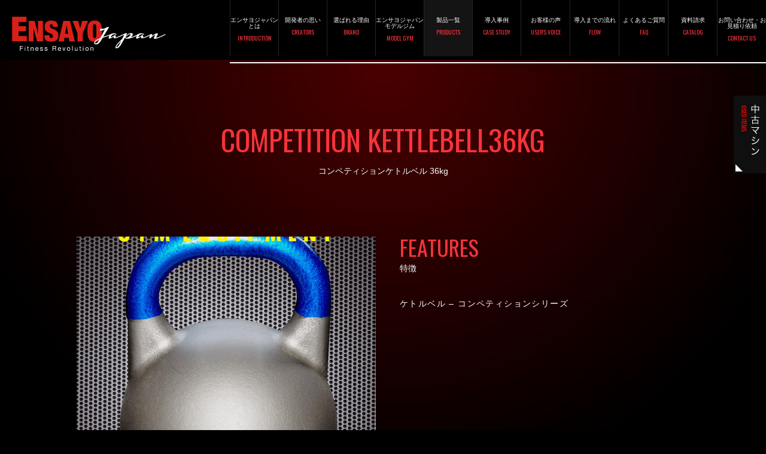

--- FILE ---
content_type: text/html; charset=UTF-8
request_url: https://ensayo-japan.com/products/barbell/ketle-bell/836/
body_size: 32315
content:


<!DOCTYPE html>
<html lang="ja">

<head>
	<!-- Google Tag Manager -->
	<script>
		(function(w, d, s, l, i) {
			w[l] = w[l] || [];
			w[l].push({
				'gtm.start': new Date().getTime(),
				event: 'gtm.js'
			});
			var f = d.getElementsByTagName(s)[0],
				j = d.createElement(s),
				dl = l != 'dataLayer' ? '&l=' + l : '';
			j.async = true;
			j.src =
				'https://www.googletagmanager.com/gtm.js?id=' + i + dl;
			f.parentNode.insertBefore(j, f);
		})(window, document, 'script', 'dataLayer', 'GTM-53C2XSQ');
	</script>
	<!-- End Google Tag Manager -->

	<meta charset="UTF-8">
	<meta name="viewport" content="width=device-width">
	<meta name="description" content="ハイグレードのトレーニングマシンをジムオーナーからアスリートまでご提供するENSAYO JAPAN">
	<meta name="keywords" content="ENSAYO,ENSAYO JAPAN,エンサヨ,エンサヨジャパン,トレーニング マシン,筋トレ">
	<title>Ensayo Japan | エンサヨジャパン</title>

		<style>img:is([sizes="auto" i], [sizes^="auto," i]) { contain-intrinsic-size: 3000px 1500px }</style>
	
<!-- The SEO Framework by Sybre Waaijer -->
<meta name="robots" content="max-snippet:-1,max-image-preview:large,max-video-preview:-1" />
<link rel="canonical" href="https://ensayo-japan.com/products/barbell/ketle-bell/836/" />
<meta name="description" content="ケトルベル &ndash; コンペティションシリーズ&#8230;" />
<meta property="og:type" content="article" />
<meta property="og:locale" content="ja_JP" />
<meta property="og:site_name" content="Ensayo Japan" />
<meta property="og:title" content="コンペティションケトルベル 36kg" />
<meta property="og:description" content="ケトルベル &ndash; コンペティションシリーズ&#8230;" />
<meta property="og:url" content="https://ensayo-japan.com/products/barbell/ketle-bell/836/" />
<meta property="og:image" content="https://ensayo-japan.com/wordpress/wp-content/uploads/2025/04/cropped-S__70189058.jpg" />
<meta property="og:image:width" content="512" />
<meta property="og:image:height" content="512" />
<meta property="article:published_time" content="2016-10-17T17:54:18+00:00" />
<meta property="article:modified_time" content="2016-10-17T17:54:18+00:00" />
<meta name="twitter:card" content="summary_large_image" />
<meta name="twitter:title" content="コンペティションケトルベル 36kg" />
<meta name="twitter:description" content="ケトルベル &ndash; コンペティションシリーズ&#8230;" />
<meta name="twitter:image" content="https://ensayo-japan.com/wordpress/wp-content/uploads/2025/04/cropped-S__70189058.jpg" />
<script type="application/ld+json">{"@context":"https://schema.org","@graph":[{"@type":"WebSite","@id":"https://ensayo-japan.com/#/schema/WebSite","url":"https://ensayo-japan.com/","name":"Ensayo Japan","description":"ENSAYO JAPANのwebサイトです","inLanguage":"ja","potentialAction":{"@type":"SearchAction","target":{"@type":"EntryPoint","urlTemplate":"https://ensayo-japan.com/search/{search_term_string}/"},"query-input":"required name=search_term_string"},"publisher":{"@type":"Organization","@id":"https://ensayo-japan.com/#/schema/Organization","name":"Ensayo Japan","url":"https://ensayo-japan.com/","logo":{"@type":"ImageObject","url":"https://ensayo-japan.com/wordpress/wp-content/uploads/2025/04/cropped-S__70189058.jpg","contentUrl":"https://ensayo-japan.com/wordpress/wp-content/uploads/2025/04/cropped-S__70189058.jpg","width":512,"height":512,"contentSize":"25350"}}},{"@type":"WebPage","@id":"https://ensayo-japan.com/products/barbell/ketle-bell/836/","url":"https://ensayo-japan.com/products/barbell/ketle-bell/836/","name":"コンペティションケトルベル 36kg &#x2d; Ensayo Japan","description":"ケトルベル &ndash; コンペティションシリーズ&#8230;","inLanguage":"ja","isPartOf":{"@id":"https://ensayo-japan.com/#/schema/WebSite"},"breadcrumb":{"@type":"BreadcrumbList","@id":"https://ensayo-japan.com/#/schema/BreadcrumbList","itemListElement":[{"@type":"ListItem","position":1,"item":"https://ensayo-japan.com/","name":"Ensayo Japan"},{"@type":"ListItem","position":2,"item":"https://ensayo-japan.com/products/","name":"アーカイブ: 製品の登録"},{"@type":"ListItem","position":3,"item":"https://ensayo-japan.com/products/barbell/","name":"カテゴリー: バー＆ダンベル"},{"@type":"ListItem","position":4,"item":"https://ensayo-japan.com/products/barbell/ketle-bell/","name":"カテゴリー: ケトルベル"},{"@type":"ListItem","position":5,"name":"コンペティションケトルベル 36kg"}]},"potentialAction":{"@type":"ReadAction","target":"https://ensayo-japan.com/products/barbell/ketle-bell/836/"},"datePublished":"2016-10-17T17:54:18+00:00","dateModified":"2016-10-17T17:54:18+00:00"}]}</script>
<!-- / The SEO Framework by Sybre Waaijer | 14.60ms meta | 0.48ms boot -->

<link rel='stylesheet' id='wp-block-library-css' href='https://ensayo-japan.com/wordpress/wp-includes/css/dist/block-library/style.min.css' type='text/css' media='all' />
<style id='classic-theme-styles-inline-css' type='text/css'>
/*! This file is auto-generated */
.wp-block-button__link{color:#fff;background-color:#32373c;border-radius:9999px;box-shadow:none;text-decoration:none;padding:calc(.667em + 2px) calc(1.333em + 2px);font-size:1.125em}.wp-block-file__button{background:#32373c;color:#fff;text-decoration:none}
</style>
<style id='global-styles-inline-css' type='text/css'>
:root{--wp--preset--aspect-ratio--square: 1;--wp--preset--aspect-ratio--4-3: 4/3;--wp--preset--aspect-ratio--3-4: 3/4;--wp--preset--aspect-ratio--3-2: 3/2;--wp--preset--aspect-ratio--2-3: 2/3;--wp--preset--aspect-ratio--16-9: 16/9;--wp--preset--aspect-ratio--9-16: 9/16;--wp--preset--color--black: #000000;--wp--preset--color--cyan-bluish-gray: #abb8c3;--wp--preset--color--white: #ffffff;--wp--preset--color--pale-pink: #f78da7;--wp--preset--color--vivid-red: #cf2e2e;--wp--preset--color--luminous-vivid-orange: #ff6900;--wp--preset--color--luminous-vivid-amber: #fcb900;--wp--preset--color--light-green-cyan: #7bdcb5;--wp--preset--color--vivid-green-cyan: #00d084;--wp--preset--color--pale-cyan-blue: #8ed1fc;--wp--preset--color--vivid-cyan-blue: #0693e3;--wp--preset--color--vivid-purple: #9b51e0;--wp--preset--gradient--vivid-cyan-blue-to-vivid-purple: linear-gradient(135deg,rgba(6,147,227,1) 0%,rgb(155,81,224) 100%);--wp--preset--gradient--light-green-cyan-to-vivid-green-cyan: linear-gradient(135deg,rgb(122,220,180) 0%,rgb(0,208,130) 100%);--wp--preset--gradient--luminous-vivid-amber-to-luminous-vivid-orange: linear-gradient(135deg,rgba(252,185,0,1) 0%,rgba(255,105,0,1) 100%);--wp--preset--gradient--luminous-vivid-orange-to-vivid-red: linear-gradient(135deg,rgba(255,105,0,1) 0%,rgb(207,46,46) 100%);--wp--preset--gradient--very-light-gray-to-cyan-bluish-gray: linear-gradient(135deg,rgb(238,238,238) 0%,rgb(169,184,195) 100%);--wp--preset--gradient--cool-to-warm-spectrum: linear-gradient(135deg,rgb(74,234,220) 0%,rgb(151,120,209) 20%,rgb(207,42,186) 40%,rgb(238,44,130) 60%,rgb(251,105,98) 80%,rgb(254,248,76) 100%);--wp--preset--gradient--blush-light-purple: linear-gradient(135deg,rgb(255,206,236) 0%,rgb(152,150,240) 100%);--wp--preset--gradient--blush-bordeaux: linear-gradient(135deg,rgb(254,205,165) 0%,rgb(254,45,45) 50%,rgb(107,0,62) 100%);--wp--preset--gradient--luminous-dusk: linear-gradient(135deg,rgb(255,203,112) 0%,rgb(199,81,192) 50%,rgb(65,88,208) 100%);--wp--preset--gradient--pale-ocean: linear-gradient(135deg,rgb(255,245,203) 0%,rgb(182,227,212) 50%,rgb(51,167,181) 100%);--wp--preset--gradient--electric-grass: linear-gradient(135deg,rgb(202,248,128) 0%,rgb(113,206,126) 100%);--wp--preset--gradient--midnight: linear-gradient(135deg,rgb(2,3,129) 0%,rgb(40,116,252) 100%);--wp--preset--font-size--small: 13px;--wp--preset--font-size--medium: 20px;--wp--preset--font-size--large: 36px;--wp--preset--font-size--x-large: 42px;--wp--preset--spacing--20: 0.44rem;--wp--preset--spacing--30: 0.67rem;--wp--preset--spacing--40: 1rem;--wp--preset--spacing--50: 1.5rem;--wp--preset--spacing--60: 2.25rem;--wp--preset--spacing--70: 3.38rem;--wp--preset--spacing--80: 5.06rem;--wp--preset--shadow--natural: 6px 6px 9px rgba(0, 0, 0, 0.2);--wp--preset--shadow--deep: 12px 12px 50px rgba(0, 0, 0, 0.4);--wp--preset--shadow--sharp: 6px 6px 0px rgba(0, 0, 0, 0.2);--wp--preset--shadow--outlined: 6px 6px 0px -3px rgba(255, 255, 255, 1), 6px 6px rgba(0, 0, 0, 1);--wp--preset--shadow--crisp: 6px 6px 0px rgba(0, 0, 0, 1);}:where(.is-layout-flex){gap: 0.5em;}:where(.is-layout-grid){gap: 0.5em;}body .is-layout-flex{display: flex;}.is-layout-flex{flex-wrap: wrap;align-items: center;}.is-layout-flex > :is(*, div){margin: 0;}body .is-layout-grid{display: grid;}.is-layout-grid > :is(*, div){margin: 0;}:where(.wp-block-columns.is-layout-flex){gap: 2em;}:where(.wp-block-columns.is-layout-grid){gap: 2em;}:where(.wp-block-post-template.is-layout-flex){gap: 1.25em;}:where(.wp-block-post-template.is-layout-grid){gap: 1.25em;}.has-black-color{color: var(--wp--preset--color--black) !important;}.has-cyan-bluish-gray-color{color: var(--wp--preset--color--cyan-bluish-gray) !important;}.has-white-color{color: var(--wp--preset--color--white) !important;}.has-pale-pink-color{color: var(--wp--preset--color--pale-pink) !important;}.has-vivid-red-color{color: var(--wp--preset--color--vivid-red) !important;}.has-luminous-vivid-orange-color{color: var(--wp--preset--color--luminous-vivid-orange) !important;}.has-luminous-vivid-amber-color{color: var(--wp--preset--color--luminous-vivid-amber) !important;}.has-light-green-cyan-color{color: var(--wp--preset--color--light-green-cyan) !important;}.has-vivid-green-cyan-color{color: var(--wp--preset--color--vivid-green-cyan) !important;}.has-pale-cyan-blue-color{color: var(--wp--preset--color--pale-cyan-blue) !important;}.has-vivid-cyan-blue-color{color: var(--wp--preset--color--vivid-cyan-blue) !important;}.has-vivid-purple-color{color: var(--wp--preset--color--vivid-purple) !important;}.has-black-background-color{background-color: var(--wp--preset--color--black) !important;}.has-cyan-bluish-gray-background-color{background-color: var(--wp--preset--color--cyan-bluish-gray) !important;}.has-white-background-color{background-color: var(--wp--preset--color--white) !important;}.has-pale-pink-background-color{background-color: var(--wp--preset--color--pale-pink) !important;}.has-vivid-red-background-color{background-color: var(--wp--preset--color--vivid-red) !important;}.has-luminous-vivid-orange-background-color{background-color: var(--wp--preset--color--luminous-vivid-orange) !important;}.has-luminous-vivid-amber-background-color{background-color: var(--wp--preset--color--luminous-vivid-amber) !important;}.has-light-green-cyan-background-color{background-color: var(--wp--preset--color--light-green-cyan) !important;}.has-vivid-green-cyan-background-color{background-color: var(--wp--preset--color--vivid-green-cyan) !important;}.has-pale-cyan-blue-background-color{background-color: var(--wp--preset--color--pale-cyan-blue) !important;}.has-vivid-cyan-blue-background-color{background-color: var(--wp--preset--color--vivid-cyan-blue) !important;}.has-vivid-purple-background-color{background-color: var(--wp--preset--color--vivid-purple) !important;}.has-black-border-color{border-color: var(--wp--preset--color--black) !important;}.has-cyan-bluish-gray-border-color{border-color: var(--wp--preset--color--cyan-bluish-gray) !important;}.has-white-border-color{border-color: var(--wp--preset--color--white) !important;}.has-pale-pink-border-color{border-color: var(--wp--preset--color--pale-pink) !important;}.has-vivid-red-border-color{border-color: var(--wp--preset--color--vivid-red) !important;}.has-luminous-vivid-orange-border-color{border-color: var(--wp--preset--color--luminous-vivid-orange) !important;}.has-luminous-vivid-amber-border-color{border-color: var(--wp--preset--color--luminous-vivid-amber) !important;}.has-light-green-cyan-border-color{border-color: var(--wp--preset--color--light-green-cyan) !important;}.has-vivid-green-cyan-border-color{border-color: var(--wp--preset--color--vivid-green-cyan) !important;}.has-pale-cyan-blue-border-color{border-color: var(--wp--preset--color--pale-cyan-blue) !important;}.has-vivid-cyan-blue-border-color{border-color: var(--wp--preset--color--vivid-cyan-blue) !important;}.has-vivid-purple-border-color{border-color: var(--wp--preset--color--vivid-purple) !important;}.has-vivid-cyan-blue-to-vivid-purple-gradient-background{background: var(--wp--preset--gradient--vivid-cyan-blue-to-vivid-purple) !important;}.has-light-green-cyan-to-vivid-green-cyan-gradient-background{background: var(--wp--preset--gradient--light-green-cyan-to-vivid-green-cyan) !important;}.has-luminous-vivid-amber-to-luminous-vivid-orange-gradient-background{background: var(--wp--preset--gradient--luminous-vivid-amber-to-luminous-vivid-orange) !important;}.has-luminous-vivid-orange-to-vivid-red-gradient-background{background: var(--wp--preset--gradient--luminous-vivid-orange-to-vivid-red) !important;}.has-very-light-gray-to-cyan-bluish-gray-gradient-background{background: var(--wp--preset--gradient--very-light-gray-to-cyan-bluish-gray) !important;}.has-cool-to-warm-spectrum-gradient-background{background: var(--wp--preset--gradient--cool-to-warm-spectrum) !important;}.has-blush-light-purple-gradient-background{background: var(--wp--preset--gradient--blush-light-purple) !important;}.has-blush-bordeaux-gradient-background{background: var(--wp--preset--gradient--blush-bordeaux) !important;}.has-luminous-dusk-gradient-background{background: var(--wp--preset--gradient--luminous-dusk) !important;}.has-pale-ocean-gradient-background{background: var(--wp--preset--gradient--pale-ocean) !important;}.has-electric-grass-gradient-background{background: var(--wp--preset--gradient--electric-grass) !important;}.has-midnight-gradient-background{background: var(--wp--preset--gradient--midnight) !important;}.has-small-font-size{font-size: var(--wp--preset--font-size--small) !important;}.has-medium-font-size{font-size: var(--wp--preset--font-size--medium) !important;}.has-large-font-size{font-size: var(--wp--preset--font-size--large) !important;}.has-x-large-font-size{font-size: var(--wp--preset--font-size--x-large) !important;}
:where(.wp-block-post-template.is-layout-flex){gap: 1.25em;}:where(.wp-block-post-template.is-layout-grid){gap: 1.25em;}
:where(.wp-block-columns.is-layout-flex){gap: 2em;}:where(.wp-block-columns.is-layout-grid){gap: 2em;}
:root :where(.wp-block-pullquote){font-size: 1.5em;line-height: 1.6;}
</style>
<link rel='stylesheet' id='style-css' href='https://ensayo-japan.com/wordpress/wp-content/themes/ensayo/style.css' type='text/css' media='all' />
<link rel='stylesheet' id='fontawesome-css' href='https://ensayo-japan.com/wordpress/wp-content/themes/ensayo/fonts/font-awesome/css/font-awesome.min.css' type='text/css' media='all' />
<link rel='stylesheet' id='responsive_overlay_menu-css' href='https://ensayo-japan.com/wordpress/wp-content/themes/ensayo/js/responsive-overlay-menu/css/ionicons.min.css' type='text/css' media='all' />
<link rel='stylesheet' id='colorbox-css' href='https://ensayo-japan.com/wordpress/wp-content/themes/ensayo/js/colorbox/css/colorbox.css' type='text/css' media='all' />
<link rel='stylesheet' id='bxslider-css' href='https://ensayo-japan.com/wordpress/wp-content/themes/ensayo/js/bxslider/jquery.bxslider.min.css' type='text/css' media='all' />
<link rel='stylesheet' id='print-css' href='https://ensayo-japan.com/wordpress/wp-content/themes/ensayo/css/print.css' type='text/css' media='print' />
<link rel='stylesheet' id='wp-pagenavi-css' href='https://ensayo-japan.com/wordpress/wp-content/plugins/wp-pagenavi/pagenavi-css.css' type='text/css' media='all' />
<link rel='stylesheet' id='elementor-frontend-css' href='https://ensayo-japan.com/wordpress/wp-content/plugins/elementor/assets/css/frontend.min.css' type='text/css' media='all' />
<link rel='stylesheet' id='eael-general-css' href='https://ensayo-japan.com/wordpress/wp-content/plugins/essential-addons-for-elementor-lite/assets/front-end/css/view/general.min.css' type='text/css' media='all' />
<script type="text/javascript" src="https://ensayo-japan.com/wordpress/wp-content/themes/ensayo/js/jquery/jquery-3.1.0.min.js" id="jquery-js"></script>
<script type="text/javascript" src="https://ensayo-japan.com/wordpress/wp-content/themes/ensayo/js/jquery/jquery-migrate-1.4.1.min.js" id="jquery_migrate-js"></script>
<script type="text/javascript" src="https://ensayo-japan.com/wordpress/wp-content/themes/ensayo/js/common/common.js" id="common_js-js"></script>
<script type="text/javascript" src="https://ensayo-japan.com/wordpress/wp-content/themes/ensayo/js/responsive-overlay-menu/responsive-overlay-menu.js" id="responsive_overlay_menu-js"></script>
<script type="text/javascript" src="https://ensayo-japan.com/wordpress/wp-content/themes/ensayo/js/colorbox/jquery.colorbox-min.js" id="colorbox-js"></script>
<script type="text/javascript" src="https://ensayo-japan.com/wordpress/wp-content/themes/ensayo/js/common/single.js" id="single_js-js"></script>
<script type="text/javascript" src="https://ensayo-japan.com/wordpress/wp-content/themes/ensayo/js/bxslider/jquery.bxslider.min.js" id="bxslider-js"></script>
<link rel="https://api.w.org/" href="https://ensayo-japan.com/wp-json/" /><link rel="alternate" title="oEmbed (JSON)" type="application/json+oembed" href="https://ensayo-japan.com/wp-json/oembed/1.0/embed?url=https%3A%2F%2Fensayo-japan.com%2Fproducts%2Fbarbell%2Fketle-bell%2F836%2F" />
<link rel="alternate" title="oEmbed (XML)" type="text/xml+oembed" href="https://ensayo-japan.com/wp-json/oembed/1.0/embed?url=https%3A%2F%2Fensayo-japan.com%2Fproducts%2Fbarbell%2Fketle-bell%2F836%2F&#038;format=xml" />
<!--[if lt IE 9]><script src='https://ensayo-japan.com/wordpress/wp-content/themes/ensayo/js/html5shiv/html5shiv.js'></script><![endif]-->
<meta name="generator" content="Elementor 3.28.4; features: e_font_icon_svg, additional_custom_breakpoints, e_local_google_fonts, e_element_cache; settings: css_print_method-external, google_font-enabled, font_display-swap">
			<style>
				.e-con.e-parent:nth-of-type(n+4):not(.e-lazyloaded):not(.e-no-lazyload),
				.e-con.e-parent:nth-of-type(n+4):not(.e-lazyloaded):not(.e-no-lazyload) * {
					background-image: none !important;
				}
				@media screen and (max-height: 1024px) {
					.e-con.e-parent:nth-of-type(n+3):not(.e-lazyloaded):not(.e-no-lazyload),
					.e-con.e-parent:nth-of-type(n+3):not(.e-lazyloaded):not(.e-no-lazyload) * {
						background-image: none !important;
					}
				}
				@media screen and (max-height: 640px) {
					.e-con.e-parent:nth-of-type(n+2):not(.e-lazyloaded):not(.e-no-lazyload),
					.e-con.e-parent:nth-of-type(n+2):not(.e-lazyloaded):not(.e-no-lazyload) * {
						background-image: none !important;
					}
				}
			</style>
			<link rel="icon" href="https://ensayo-japan.com/wordpress/wp-content/uploads/2025/04/cropped-S__70189058-32x32.jpg" sizes="32x32" />
<link rel="icon" href="https://ensayo-japan.com/wordpress/wp-content/uploads/2025/04/cropped-S__70189058-192x192.jpg" sizes="192x192" />
<link rel="apple-touch-icon" href="https://ensayo-japan.com/wordpress/wp-content/uploads/2025/04/cropped-S__70189058-180x180.jpg" />
<meta name="msapplication-TileImage" content="https://ensayo-japan.com/wordpress/wp-content/uploads/2025/04/cropped-S__70189058-270x270.jpg" />

</head>


<body id="page">
	<!-- Google Tag Manager (noscript) -->
	<noscript><iframe src="https://www.googletagmanager.com/ns.html?id=GTM-53C2XSQ" height="0" width="0" style="display:none;visibility:hidden"></iframe></noscript>
	<!-- End Google Tag Manager (noscript) -->

	
	<div id="wrap">

		<header id="header">
			<h1>
				<a href="https://ensayo-japan.com">
					<img src="https://ensayo-japan.com/wordpress/wp-content/themes/ensayo/images/ensayo-logo-svg.svg" alt="Ensayo Japan エンサヨジャパン">
				</a>
			</h1>
			<nav id="header-nav">

				<ul id="header-nav-list">

					<li><a href="https://ensayo-japan.com" data-title="INTRODUCTION">エンサヨジャパンとは</a></li>

					<li><a href="https://ensayo-japan.com/creators" data-title="CREATORS">開発者の思い</a></li>
					<li><a href="https://ensayo-japan.com/brand" data-title="BRAND">選ばれる理由</a></li>
					<li><a href="https://ensayo-japan.com/model-gym" data-title="MODEL GYM">エンサヨジャパンモデルジム</a></li>

					<li class="selected">
						<a href="https://ensayo-japan.com/products/" data-title="PRODUCTS">製品一覧</a>
						<ul>
							<li>
								<a href="https://ensayo-japan.com/products/strength/" data-title="STRENGTH">
									<span>ウェイトマシン</span>
									<img src="https://ensayo-japan.com/wordpress/wp-content/themes/ensayo/images/common_header_machine_list_strength.jpg" width="172" height="80" alt="">
								</a>
							</li>

							<li>
								<a href="https://ensayo-japan.com/products/cardio/" data-title="CARDIO">
									<span>有酸素マシン</span>
									<img src="https://ensayo-japan.com/wordpress/wp-content/themes/ensayo/images/common_header_machine_list_cardio.jpg" width="172" height="80" alt="">
								</a>
							</li>
							<li>
								<a href="https://ensayo-japan.com/products/barbell/" data-title="BARBELL">
									<span>バー＆ダンベル</span>
									<img src="https://ensayo-japan.com/wordpress/wp-content/themes/ensayo/images/common_header_machine_list_barbell.jpg" width="172" height="80" alt="">
								</a>
							</li>
							<li>
								<a href="https://ensayo-japan.com/products/attachment/" data-title="ATTACHMENT">
									<span>アタッチメント</span>
									<img loading="lazy" src="https://ensayo-japan.com/wordpress/wp-content/themes/ensayo/images/common_header_machine_list_attachment.jpg" width="172" height="80" alt="">
								</a>
							</li>
							<li>
								<a href="https://ensayo-japan.com/products/athletic/" data-title="ATHLETIC">
									<span>アスレチック</span>
									<img loading="lazy" src="https://ensayo-japan.com/wordpress/wp-content/themes/ensayo/images/common_header_machine_list_athletic.jpg" width="172" height="80" alt="">
								</a>
							</li>
							<li>
								<a href="https://ensayo-japan.com/products/multistation/" data-title="MULTISTATION">
									<span>複合型マシン</span>
									<img loading="lazy" src="https://ensayo-japan.com/wordpress/wp-content/themes/ensayo/images/common_header_machine_list_multistation.jpg" width="172" height="80" alt="">
								</a>
							</li>
							<li>
								<a href="https://ensayo-japan.com/products/after-parts/" data-title="AFTER PARTS">
									<span>ジム設備＆備品</span>
									<img loading="lazy" src="https://ensayo-japan.com/wordpress/wp-content/themes/ensayo/images/common_header_machine_list_afterparts.jpg" width="172" height="80" alt="">
								</a>
							</li>
						</ul>
					</li>

					
					<li class=""><a href="https://ensayo-japan.com/case/" data-title="CASE STUDY">導入事例</a></li>
					<li><a href="https://ensayo-japan.com/customer-comments" data-title="USER'S VOICE">お客様の声</a></li>
					<li><a href="https://ensayo-japan.com/flow" data-title="FLOW">導入までの流れ</a></li>
					<li><a href="https://ensayo-japan.com/faq" data-title="FAQ">よくあるご質問</a></li>
					<li><a href="https://ensayo-japan.com/catalog" data-title="CATALOG">資料請求</a></li>
					<li><a href="https://ensayo-japan.com/contact" data-title="CONTACT US">お問い合わせ・お見積り依頼</a></li>

				</ul>

				<div id="header-btn-used"><a href="https://ensayo-japan.com/used/" target="_blank"><img src="https://ensayo-japan.com/wordpress/wp-content/themes/ensayo/images/home_main_btn_used.png" alt=""></a></div>

							</nav>

			
			<div id="header-mobilemenu">
				<a class="btn-open" href="javascript:void(0)"><span class="fa fa-bars fa-3x" aria-hidden="true"></span></a>
			</div>

			<div class="overlay">
			</div>
		</header>
	<div id="container">
		<div id="contents" class="single single-products">
			<div id="content">



				
				<h2 data-title="COMPETITION KETTLEBELL36KG" class="section-title">コンペティションケトルベル 36kg</h2>

				<!-- 製品写真▼ -->

				<section id="single-products-main" class="">
					<div>
						<div id="single-products-main-pic">
							<figure>

															<img loading="lazy" width="1000" height="1000" src="https://ensayo-japan.com/wordpress/wp-content/uploads/2016/09/kb_cope36.jpg" class="attachment-large size-large" alt="" decoding="async" />							
								<div class="expansion-btn"><a href="" class="colorbox"><span class="fa fa-search-plus fa-2x" aria-hidden="true"></span></a></div>

							</figure>

							<div id="single-products-main-pic-thumb">

								
							</div>

						</div>

						<div id="single-products-main-features">

							
							<dl>
								<dt data-title="FEATURES">特徴</dt>
								<dd>

									<p>ケトルベル &#8211; コンペティションシリーズ</p>
									
								</dd>
							</dl>

							
						</div>

						
					</div>
				</section>

				<!-- 製品写真▲ -->


				<!-- 製品価格▼ -->

				<section id="single-products-price">

					<div>

												
					</div>
					
				</section>

				<!-- 製品価格▲ -->


				<!-- 製品スペック▼ -->

				<section id="single-products-detail">
					<div>

						
					</div>
				</section>

				<!-- 製品スペック▲ -->


				<!-- 製品の特徴▼ -->

				
				<!-- 製品の特徴▲ -->


				<!-- スペシャルポイント▼ -->

				
				<!-- スペシャルポイント▲ -->


				<!-- 製品紹介動画▼ -->

				
				<!-- 製品紹介動画▲ -->


				<!-- 関連商品▼ -->

				
				<!-- 関連商品▲ -->



			</div>
		</div>
	</div>
	<footer id="footer">

		<div id="footer-top">
			<dl>
				<dt><span>K</span>EEP <span>E</span>VOLVING.</dt>
				<dd>マシンに賭ける想いに<br>妥協は一切ありません。</dd>
			</dl>
		</div>

		<div id="footer-middle">
			<dl id="footer-about">
				<dt>
					<figure><img src="https://ensayo-japan.com/wordpress/wp-content/themes/ensayo/images/ensayo-logo-svg.svg" alt="Ensayo Japan エンサヨジャパン"></figure>
				</dt>
				<dd>
					<p>ENSAYO JAPANは、アマチュアからオリンピック・プロ級まで、幅広いニーズに応える最高クラスのマシンブランド、ENSAYO©の日本国内正規代理店です。</p>
				</dd>
			</dl>

			
		</div>

		<div id="footer-bottom">
			<p id="footer-copyright"><small>&copy; copyright 2016 Ensayo Japan.</small></p>
		</div>

	</footer>

	</div>

	<script type="speculationrules">
{"prefetch":[{"source":"document","where":{"and":[{"href_matches":"\/*"},{"not":{"href_matches":["\/wordpress\/wp-*.php","\/wordpress\/wp-admin\/*","\/wordpress\/wp-content\/uploads\/*","\/wordpress\/wp-content\/*","\/wordpress\/wp-content\/plugins\/*","\/wordpress\/wp-content\/themes\/ensayo\/*","\/*\\?(.+)"]}},{"not":{"selector_matches":"a[rel~=\"nofollow\"]"}},{"not":{"selector_matches":".no-prefetch, .no-prefetch a"}}]},"eagerness":"conservative"}]}
</script>
			<script>
				const lazyloadRunObserver = () => {
					const lazyloadBackgrounds = document.querySelectorAll( `.e-con.e-parent:not(.e-lazyloaded)` );
					const lazyloadBackgroundObserver = new IntersectionObserver( ( entries ) => {
						entries.forEach( ( entry ) => {
							if ( entry.isIntersecting ) {
								let lazyloadBackground = entry.target;
								if( lazyloadBackground ) {
									lazyloadBackground.classList.add( 'e-lazyloaded' );
								}
								lazyloadBackgroundObserver.unobserve( entry.target );
							}
						});
					}, { rootMargin: '200px 0px 200px 0px' } );
					lazyloadBackgrounds.forEach( ( lazyloadBackground ) => {
						lazyloadBackgroundObserver.observe( lazyloadBackground );
					} );
				};
				const events = [
					'DOMContentLoaded',
					'elementor/lazyload/observe',
				];
				events.forEach( ( event ) => {
					document.addEventListener( event, lazyloadRunObserver );
				} );
			</script>
			<script type="text/javascript" src="https://ensayo-japan.com/wordpress/wp-includes/js/imagesloaded.min.js" id="imagesloaded-js"></script>
<script type="text/javascript" src="https://ensayo-japan.com/wordpress/wp-includes/js/masonry.min.js" id="masonry-js"></script>
<script type="text/javascript" id="eael-general-js-extra">
/* <![CDATA[ */
var localize = {"ajaxurl":"https:\/\/ensayo-japan.com\/wordpress\/wp-admin\/admin-ajax.php","nonce":"de6cd6120f","i18n":{"added":"Added ","compare":"Compare","loading":"Loading..."},"eael_translate_text":{"required_text":"is a required field","invalid_text":"Invalid","billing_text":"Billing","shipping_text":"Shipping","fg_mfp_counter_text":"of"},"page_permalink":"https:\/\/ensayo-japan.com\/products\/barbell\/ketle-bell\/836\/","cart_redirectition":"","cart_page_url":"","el_breakpoints":{"mobile":{"label":"\u30e2\u30d0\u30a4\u30eb\u7e26\u5411\u304d","value":767,"default_value":767,"direction":"max","is_enabled":true},"mobile_extra":{"label":"\u30e2\u30d0\u30a4\u30eb\u6a2a\u5411\u304d","value":880,"default_value":880,"direction":"max","is_enabled":false},"tablet":{"label":"Tablet Portrait","value":1024,"default_value":1024,"direction":"max","is_enabled":true},"tablet_extra":{"label":"Tablet Landscape","value":1200,"default_value":1200,"direction":"max","is_enabled":false},"laptop":{"label":"\u30ce\u30fc\u30c8\u30d1\u30bd\u30b3\u30f3","value":1366,"default_value":1366,"direction":"max","is_enabled":false},"widescreen":{"label":"\u30ef\u30a4\u30c9\u30b9\u30af\u30ea\u30fc\u30f3","value":2400,"default_value":2400,"direction":"min","is_enabled":false}}};
/* ]]> */
</script>
<script type="text/javascript" src="https://ensayo-japan.com/wordpress/wp-content/plugins/essential-addons-for-elementor-lite/assets/front-end/js/view/general.min.js" id="eael-general-js"></script>
		<style>
			.unlimited-elements-background-overlay{
				position:absolute;
				top:0px;
				left:0px;
				width:100%;
				height:100%;
				z-index:0;
			}

			.unlimited-elements-background-overlay.uc-bg-front{
				z-index:999;
			}
		</style>

		<script type='text/javascript'>

			jQuery(document).ready(function(){

				function ucBackgroundOverlayPutStart(){

					var objBG = jQuery(".unlimited-elements-background-overlay").not(".uc-bg-attached");

					if(objBG.length == 0)
						return(false);

					objBG.each(function(index, bgElement){

						var objBgElement = jQuery(bgElement);

						var targetID = objBgElement.data("forid");

						var location = objBgElement.data("location");

						switch(location){
							case "body":
							case "body_front":
								var objTarget = jQuery("body");
							break;
							case "layout":
							case "layout_front":
								var objLayout = jQuery("*[data-id=\""+targetID+"\"]");
								var objTarget = objLayout.parents(".elementor");
								if(objTarget.length > 1)
									objTarget = jQuery(objTarget[0]);
							break;
							default:
								var objTarget = jQuery("*[data-id=\""+targetID+"\"]");
							break;
						}


						if(objTarget.length == 0)
							return(true);

						var objVideoContainer = objTarget.children(".elementor-background-video-container");

						if(objVideoContainer.length == 1)
							objBgElement.detach().insertAfter(objVideoContainer).show();
						else
							objBgElement.detach().prependTo(objTarget).show();


						var objTemplate = objBgElement.children("template");

						if(objTemplate.length){
							
					        var clonedContent = objTemplate[0].content.cloneNode(true);

					    	var objScripts = jQuery(clonedContent).find("script");
					    	if(objScripts.length)
					    		objScripts.attr("type","text/javascript");
					        
					        objBgElement.append(clonedContent);
							
							objTemplate.remove();
						}

						objBgElement.trigger("bg_attached");
						objBgElement.addClass("uc-bg-attached");

					});
				}

				ucBackgroundOverlayPutStart();

				jQuery( document ).on( 'elementor/popup/show', ucBackgroundOverlayPutStart);
				jQuery( "body" ).on( 'uc_dom_updated', ucBackgroundOverlayPutStart);

			});


		</script>
		
	</body>

	</html>

--- FILE ---
content_type: text/css
request_url: https://ensayo-japan.com/wordpress/wp-content/themes/ensayo/style.css
body_size: 7
content:
/*
Theme Name: ensayo
Version: 1.5
Author: Adlab Co. Ltd.
*/

@import "css/style.css";


--- FILE ---
content_type: text/css
request_url: https://ensayo-japan.com/wordpress/wp-content/themes/ensayo/css/style.css
body_size: 82811
content:
@charset "UTF-8";
@import url(https://fonts.googleapis.com/css?family=Oswald:400,700);
@import url(https://fonts.googleapis.com/css?family=Roboto:700);
@import url(https://fonts.googleapis.com/css?family=Orbitron:900);
@import url("https://fonts.googleapis.com/css2?family=Poppins:wght@400;600&display=swap");
@import url('https://fonts.googleapis.com/css2?family=Noto+Sans+JP:wght@100..900&display=swap');
/* line 5, ../../../../../../../.rbenv/versions/3.0.1/lib/ruby/gems/3.0.0/gems/compass-core-1.0.3/stylesheets/compass/reset/_utilities.scss */
html, body, div, span, applet, object, iframe,
h1, h2, h3, h4, h5, h6, p, blockquote, pre,
a, abbr, acronym, address, big, cite, code,
del, dfn, em, img, ins, kbd, q, s, samp,
small, strike, strong, sub, sup, tt, var,
b, u, i, center,
dl, dt, dd, ol, ul, li,
fieldset, form, label, legend,
table, caption, tbody, tfoot, thead, tr, th, td,
article, aside, canvas, details, embed,
figure, figcaption, footer, header, hgroup,
menu, nav, output, ruby, section, summary,
time, mark, audio, video {
  margin: 0;
  padding: 0;
  border: 0;
  font: inherit;
  font-size: 100%;
  vertical-align: baseline;
}

/* line 22, ../../../../../../../.rbenv/versions/3.0.1/lib/ruby/gems/3.0.0/gems/compass-core-1.0.3/stylesheets/compass/reset/_utilities.scss */
html {
  line-height: 1;
}

/* line 24, ../../../../../../../.rbenv/versions/3.0.1/lib/ruby/gems/3.0.0/gems/compass-core-1.0.3/stylesheets/compass/reset/_utilities.scss */
ol, ul {
  list-style: none;
}

/* line 26, ../../../../../../../.rbenv/versions/3.0.1/lib/ruby/gems/3.0.0/gems/compass-core-1.0.3/stylesheets/compass/reset/_utilities.scss */
table {
  border-collapse: collapse;
  border-spacing: 0;
}

/* line 28, ../../../../../../../.rbenv/versions/3.0.1/lib/ruby/gems/3.0.0/gems/compass-core-1.0.3/stylesheets/compass/reset/_utilities.scss */
caption, th, td {
  text-align: left;
  font-weight: normal;
  vertical-align: middle;
}

/* line 30, ../../../../../../../.rbenv/versions/3.0.1/lib/ruby/gems/3.0.0/gems/compass-core-1.0.3/stylesheets/compass/reset/_utilities.scss */
q, blockquote {
  quotes: none;
}
/* line 103, ../../../../../../../.rbenv/versions/3.0.1/lib/ruby/gems/3.0.0/gems/compass-core-1.0.3/stylesheets/compass/reset/_utilities.scss */
q:before, q:after, blockquote:before, blockquote:after {
  content: "";
  content: none;
}

/* line 32, ../../../../../../../.rbenv/versions/3.0.1/lib/ruby/gems/3.0.0/gems/compass-core-1.0.3/stylesheets/compass/reset/_utilities.scss */
a img {
  border: none;
}

/* line 116, ../../../../../../../.rbenv/versions/3.0.1/lib/ruby/gems/3.0.0/gems/compass-core-1.0.3/stylesheets/compass/reset/_utilities.scss */
article, aside, details, figcaption, figure, footer, header, hgroup, main, menu, nav, section, summary {
  display: block;
}

/*========================================================================================================
<><><><><><><><><><><><><><><><><><><><><><><>   SETTINGS   <><><><><><><><><><><><><><><><><><><><><><><>
========================================================================================================*/
/*==============================
sass variable
==============================*/
/* Break Points（http://scene-live.com/page.php?page=97） */
/*==============================
web fonts
==============================*/
/* Oxygen */
/*IPA 明朝*/
/*
@font-face {
	font-family: 'ipamin';
	src: url('../fonts/ipamp.eot'); // IE9 Compat Modes
	src: url('../fonts/ipamp.eot?#iefix') format('embedded-opentype'), // IE6-IE8
	url('../fonts/ipamp.woff') format('woff'), // Modern Browsers
	url('../fonts/ipamp.ttf') format('truetype'); // Safari, Android, iOS
}
*/
/*==============================
sass mixin
==============================*/
/*スマートフォン用フォントサイズ指定*/
/*==============================
common class
==============================*/
/*
.page-btn {
	display: block;
	padding: 20px 40px;
	letter-spacing: 0.1em;
	font-size: 18px;
	border-radius: 50px / 50px;
	text-decoration: none;
}
*/
@media screen and (max-width: 599px) {
  /* line 138, ../sass/style.scss */
  .masonry {
    position: static !important;
    width: 100% !important;
    height: auto !important;
  }
}

/* line 146, ../sass/style.scss */
.catlist {
  margin: 20px;
}
/* line 149, ../sass/style.scss */
.catlist > a {
  display: block;
}
/* line 152, ../sass/style.scss */
.catlist > a > div {
  position: absolute;
  top: 5px;
  left: 5px;
  z-index: 100;
}
/* line 161, ../sass/style.scss */
.catlist > a > figure {
  position: relative;
  width: 400px;
  height: 280px;
  overflow: hidden;
}
/* line 167, ../sass/style.scss */
.catlist > a > figure > img {
  width: 400px;
  height: auto;
  position: absolute;
  -moz-transition: all 0.5s;
  -o-transition: all 0.5s;
  -webkit-transition: all 0.5s;
  transition: all 0.5s;
}
/* line 177, ../sass/style.scss */
.catlist > a > span {
  position: absolute;
  top: 0;
  left: 0;
  display: block;
  width: 100%;
  height: 100%;
  padding-top: 120px;
  text-align: center;
  background: rgba(0, 0, 0, 0.5);
  -moz-box-sizing: border-box;
  -webkit-box-sizing: border-box;
  box-sizing: border-box;
  text-shadow: 0 0 2px black;
}
/* line 190, ../sass/style.scss */
.catlist > a > span:before {
  content: attr(data-title) "";
  display: block;
  padding-bottom: 10px;
  font-size: 24px;
  font-size: 2.4rem;
  letter-spacing: 0;
  font-family: "Oswald", sans-serif;
  text-shadow: 0 0 10px black;
}
/* line 203, ../sass/style.scss */
.catlist > a:hover > figure > img {
  -moz-transform: scale(1.1);
  -ms-transform: scale(1.1);
  -webkit-transform: scale(1.1);
  transform: scale(1.1);
}
/* line 209, ../sass/style.scss */
.catlist > a:hover > span {
  background: transparent;
}
@media screen and (max-width: 599px) {
  /* line 146, ../sass/style.scss */
  .catlist {
    position: static !important;
    top: 0 !important;
    margin: 0;
    margin-bottom: 40px;
  }
  /* line 221, ../sass/style.scss */
  .catlist > a {
    position: relative;
    width: 100%;
    overflow: hidden;
  }
  /* line 226, ../sass/style.scss */
  .catlist > a > figure {
    width: 100%;
    height: 70%;
  }
  /* line 230, ../sass/style.scss */
  .catlist > a > figure > img {
    position: static;
    width: 100%;
    height: auto;
  }
  /* line 237, ../sass/style.scss */
  .catlist > a > span {
    top: 45%;
    padding-top: 0;
    background: none;
  }
  /* line 244, ../sass/style.scss */
  .catlist:last-of-type {
    margin-bottom: 0;
  }
}

/* line 250, ../sass/style.scss */
.itemlist {
  margin: 20px;
}
/* line 253, ../sass/style.scss */
.itemlist > a {
  display: block;
}
/* line 256, ../sass/style.scss */
.itemlist > a > div {
  position: absolute;
  top: 10px;
  left: -6px;
  z-index: 100;
}
/* line 265, ../sass/style.scss */
.itemlist > a > figure {
  position: relative;
  width: 400px;
  height: 280px;
  overflow: hidden;
}
/* line 271, ../sass/style.scss */
.itemlist > a > figure > img {
  width: 400px;
  height: auto;
  position: absolute;
  -moz-transition: all 0.5s;
  -o-transition: all 0.5s;
  -webkit-transition: all 0.5s;
  transition: all 0.5s;
}
/* line 281, ../sass/style.scss */
.itemlist > a > dl {
  position: absolute;
  bottom: 0;
  left: 0;
  width: 360px;
  height: 80px;
  padding: 20px;
  background: rgba(0, 0, 0, 0.5);
}
/* line 290, ../sass/style.scss */
.itemlist > a > dl > dt {
  position: relative;
  height: 12px;
  /* 22- */
  padding-bottom: 10px;
  overflow: hidden;
  font-size: 16px;
  font-size: 1.6rem;
  color: #F3343B;
  line-height: 22px;
}
/* line 301, ../sass/style.scss */
.itemlist > a > dl > dd {
  padding-top: 10px;
}
/* line 305, ../sass/style.scss */
.itemlist > a > dl .detail {
  position: absolute;
  bottom: 0;
  right: 0;
}
/* line 310, ../sass/style.scss */
.itemlist > a > dl .detail > span {
  display: block;
  width: 0;
  height: 0;
  border-top: 20px solid transparent;
  border-right: 20px solid #F3343B;
  border-bottom: 20px solid #F3343B;
  border-left: 20px solid transparent;
}
/* line 324, ../sass/style.scss */
.itemlist > a:hover > figure > img {
  -moz-transform: scale(1.1);
  -ms-transform: scale(1.1);
  -webkit-transform: scale(1.1);
  transform: scale(1.1);
}
@media screen and (max-width: 599px) {
  /* line 250, ../sass/style.scss */
  .itemlist {
    position: static !important;
    top: 0 !important;
    margin: 0;
    margin-bottom: 40px;
  }
  /* line 338, ../sass/style.scss */
  .itemlist > a {
    position: relative;
    width: 100%;
    overflow: hidden;
  }
  /* line 343, ../sass/style.scss */
  .itemlist > a > figure {
    width: 100%;
    height: 70%;
  }
  /* line 347, ../sass/style.scss */
  .itemlist > a > figure > img {
    position: static;
    width: 100%;
    height: auto;
  }
  /* line 354, ../sass/style.scss */
  .itemlist > a > dl {
    position: absolute;
    bottom: 0;
    left: 0;
    width: 100% !important;
    height: auto;
    padding: 20px;
    background: rgba(0, 0, 0, 0.5);
    -moz-box-sizing: border-box;
    -webkit-box-sizing: border-box;
    box-sizing: border-box;
  }
  /* line 367, ../sass/style.scss */
  .itemlist > a > dl > dd:not(.detail) {
    display: none;
  }
}

/* line 375, ../sass/style.scss */
.caselist {
  margin: 20px;
}
/* line 378, ../sass/style.scss */
.caselist > a {
  display: block;
  width: 360px;
  /* 400- */
  height: 320px;
  /* 360- */
  padding: 20px;
  color: #262626;
  text-align: center;
  background: white;
}
/* line 389, ../sass/style.scss */
.caselist > a > figure {
  position: relative;
  width: 360px;
  height: 160px;
  overflow: hidden;
}
/* line 395, ../sass/style.scss */
.caselist > a > figure > img {
  width: 360px;
  height: auto;
  position: absolute;
  left: 0;
  clip: rect(0 360px 160px 0);
  -moz-transition: all 0.5s;
  -o-transition: all 0.5s;
  -webkit-transition: all 0.5s;
  transition: all 0.5s;
}
/* line 406, ../sass/style.scss */
.caselist > a > dl {
  height: 140px;
  /* 160- */
  padding-top: 20px;
  color: #262626;
}
/* line 412, ../sass/style.scss */
.caselist > a > dl > dt {
  padding-bottom: 20px;
  font-weight: bold;
  font-size: 18px;
  font-size: 1.8rem;
}
/* line 419, ../sass/style.scss */
.caselist > a > span {
  display: block;
  padding-top: 20px;
}
/* line 426, ../sass/style.scss */
.caselist > a:hover > figure > img {
  -moz-transform: scale(1.1);
  -ms-transform: scale(1.1);
  -webkit-transform: scale(1.1);
  transform: scale(1.1);
}
@media screen and (max-width: 599px) {
  /* line 375, ../sass/style.scss */
  .caselist {
    position: static !important;
    top: 0 !important;
    margin: 0;
    margin-bottom: 40px;
  }
  /* line 440, ../sass/style.scss */
  .caselist > a {
    width: 100%;
    height: auto;
    -moz-box-sizing: border-box;
    -webkit-box-sizing: border-box;
    box-sizing: border-box;
  }
  /* line 446, ../sass/style.scss */
  .caselist > a > figure {
    width: 100%;
    height: 70%;
  }
  /* line 451, ../sass/style.scss */
  .caselist > a > figure > img {
    position: static;
    width: 100%;
    height: auto;
  }
  /* line 463, ../sass/style.scss */
  .caselist:last-of-type {
    margin-bottom: 0;
  }
}

/* line 470, ../sass/style.scss */
.ghostbtn > a {
  display: block;
  width: 400px;
  height: 400px;
  padding: 20px;
  text-align: center;
  text-decoration: none;
  border: 1px solid white;
}

/* line 484, ../sass/style.scss */
.section-title {
  padding-bottom: 60px;
  text-align: center;
  line-height: 1.4;
}
/* line 489, ../sass/style.scss */
.section-title:before {
  content: attr(data-title) "";
  display: block;
  padding-bottom: 10px;
  font-size: 48px;
  font-size: 4.8rem;
  color: #F3343B;
  font-family: "Oswald", sans-serif;
  letter-spacing: 0;
  text-transform: uppercase;
}
@media screen and (max-width: 599px) {
  /* line 484, ../sass/style.scss */
  .section-title {
    padding-right: 20px;
    padding-left: 20px;
  }
  /* line 503, ../sass/style.scss */
  .section-title:before {
    font-size: 36px;
    font-size: 3.6rem;
  }
}

/* line 509, ../sass/style.scss */
.section-subtitle {
  padding-bottom: 40px;
  font-size: 30px;
  font-size: 3rem;
  line-height: 46px;
  text-align: center;
}
@media screen and (max-width: 599px) {
  /* line 509, ../sass/style.scss */
  .section-subtitle {
    font-size: 18px;
    font-size: 1.8rem;
    line-height: 28px;
  }
  /* line 519, ../sass/style.scss */
  .section-subtitle br {
    display: none;
  }
}

/* line 525, ../sass/style.scss */
.section-btn {
  padding-top: 40px;
}
/* line 528, ../sass/style.scss */
.section-btn > a {
  position: relative;
  display: block;
  width: 300px;
  height: 68px;
  overflow: hidden;
  margin: 0 auto;
  text-align: center;
  line-height: 68px;
  text-decoration: none;
}
/* line 539, ../sass/style.scss */
.section-btn > a > span {
  display: table;
  width: 100%;
}
/* line 543, ../sass/style.scss */
.section-btn > a > span:before, .section-btn > a > span:after {
  content: "";
  display: table-cell;
  vertical-align: top;
  width: 10px;
  height: 68px;
}
/* line 552, ../sass/style.scss */
.section-btn > a > span:before {
  background: url(../images/common_section_btn_bg.png) no-repeat left top;
}
/* line 556, ../sass/style.scss */
.section-btn > a > span:after {
  background: url(../images/common_section_btn_bg.png) no-repeat right top;
}
/* line 560, ../sass/style.scss */
.section-btn > a > span > span {
  display: table-cell;
  vertical-align: top;
  background: #F3343B;
}
/* line 565, ../sass/style.scss */
.section-btn > a > span > span:before {
  content: "VIEW MORE";
  display: inline-block;
  padding-right: 10px;
  font-size: 24px;
  font-size: 2.4rem;
  font-family: "Oswald", sans-serif;
  letter-spacing: 0;
}
@media screen and (max-width: 599px) {
  /* line 581, ../sass/style.scss */
  .section-btn > a {
    width: 100%;
  }
}

/* line 588, ../sass/style.scss */
.page-mainimage > div {
  max-width: 1024px;
  margin: 0 auto;
  -moz-box-sizing: border-box;
  -webkit-box-sizing: border-box;
  box-sizing: border-box;
}
/* line 593, ../sass/style.scss */
.page-mainimage > div > figure {
  position: relative;
  width: 100%;
  height: 500px;
  overflow: hidden;
  background: black;
  z-index: 0;
}
/* line 601, ../sass/style.scss */
.page-mainimage > div > figure > img {
  position: relative;
  top: 50%;
  left: 50%;
  width: auto;
  height: auto;
  -moz-transform: translate(-50%, -50%);
  -ms-transform: translate(-50%, -50%);
  -webkit-transform: translate(-50%, -50%);
  transform: translate(-50%, -50%);
}
/* line 610, ../sass/style.scss */
.page-mainimage > div > figure > ul {
  position: absolute;
  bottom: 0;
  left: 0;
  width: 100%;
  height: 100px;
  text-align: center;
  background: rgba(0, 0, 0, 0.8);
}
/* line 619, ../sass/style.scss */
.page-mainimage > div > figure > ul > li {
  display: inline-block;
  width: 60px;
  margin: 20px 10px 0;
}
/* line 624, ../sass/style.scss */
.page-mainimage > div > figure > ul > li > span {
  position: relative;
  display: block;
  width: 60px;
  height: 60px;
  overflow: hidden;
  cursor: pointer;
}
/* line 632, ../sass/style.scss */
.page-mainimage > div > figure > ul > li > span > img {
  position: absolute;
  right: -100%;
  left: -100%;
  width: auto;
  height: 100%;
  margin: auto;
}

/* line 647, ../sass/style.scss */
.series-btn {
  position: absolute;
  top: 10px;
  left: 10px;
  width: 40px;
  height: 40px;
}
@media screen and (max-width: 599px) {
  /* line 647, ../sass/style.scss */
  .series-btn {
    display: none;
  }
}

/* line 659, ../sass/style.scss */
.expansion-btn {
  position: absolute;
  right: 0;
  bottom: 0;
  width: 60px;
  height: 46px;
  /* 60- */
  padding-top: 14px;
  text-align: center;
  background: rgba(0, 0, 0, 0.5);
}
/* line 670, ../sass/style.scss */
.expansion-btn > a {
  display: block;
  width: 100%;
  height: 100%;
}
/* line 675, ../sass/style.scss */
.expansion-btn > a:focus {
  outline: 0;
}
@media screen and (max-width: 599px) {
  /* line 659, ../sass/style.scss */
  .expansion-btn {
    display: none;
  }
}

/* line 685, ../sass/style.scss */
#cat-sortbtn {
  max-width: 1024px;
  margin: 0 auto;
  text-align: right;
}

/* line 694, ../sass/style.scss */
#cat-submenu {
  display: none;
}

/* line 700, ../sass/style.scss */
#cat-submenu-list {
  padding: 20px;
  border: 1px solid #141414;
  background: white;
}
/* line 710, ../sass/style.scss */
#cat-submenu-list > dd {
  background: black;
}
/* line 716, ../sass/style.scss */
#cat-submenu-list > dd > ul {
  border: 1px solid #141414;
}
/* line 721, ../sass/style.scss */
#cat-submenu-list > dd > ul > li {
  border-bottom: 1px solid #141414;
}
/* line 726, ../sass/style.scss */
#cat-submenu-list > dd > ul > li > a {
  display: block;
  padding: 20px 40px;
}
/* line 730, ../sass/style.scss */
#cat-submenu-list > dd > ul > li > a:hover {
  background: red;
}

/* line 739, ../sass/style.scss */
.pagenavi {
  max-width: 1024px;
  margin: 0 auto;
  padding-top: 40px;
  text-align: center;
}

/* line 762, ../sass/style.scss */
#noentry {
  padding: 40px;
  text-align: center;
}

/*==============================
css settings
==============================*/
/* line 772, ../sass/style.scss */
html {
  font-size: 62.5%;
  /*初期値が16pxなので10pxになる（ルートの文字サイズ）*/
}
/* line 776, ../sass/style.scss */
html body {
  color: white;
  font-size: 14px;
  /*IE8 Support*/
  font-size: 1.4rem;
  /*ルートが10pxなので14pxとなる（ベースの文字サイズ）*/
  font-family: Verdana, "ヒラギノ角ゴ ProN W3", "Hiragino Kaku Gothic ProN", "メイリオ", Meiryo, "ＭＳ Ｐゴシック", sans-serif;
  -webkit-font-smoothing: antialiased;
  /* safari, chrome で文字が太くなる現象回避 */
  background: black;
}

/* line 789, ../sass/style.scss */
a {
  text-decoration: underline;
}
/* line 792, ../sass/style.scss */
a:link {
  color: white;
}
/* line 796, ../sass/style.scss */
a:visited {
  color: white;
}
/* line 800, ../sass/style.scss */
a:hover {
  text-decoration: none;
}

/* line 805, ../sass/style.scss */
p {
  font-size: 14px;
  font-size: 1.4rem;
  line-height: 24px;
  letter-spacing: 0.1em;
}

/* line 813, ../sass/style.scss */
img {
  vertical-align: bottom;
}

/* line 817, ../sass/style.scss */
sup {
  vertical-align: super;
  font-size: smaller;
}

/*========================================================================================================
<><><><><><><><><><><><><><><><><><><><><><>   UI STYLING   <><><><><><><><><><><><><><><><><><><><><><>
========================================================================================================*/
/* line 826, ../sass/style.scss */
#wrap {
  position: relative;
}
/* line 829, ../sass/style.scss */
#wrap #header {
  position: sticky;
  top: 0;
  left: 0;
  display: flex !important;
  align-items: center;
  width: 100%;
  height: 100px;
  background: rgba(0, 0, 0, 1);
  z-index: 100;
}
/* line 841, ../sass/style.scss */
#wrap #header > h1 {
  display: table-cell;
  width: 30%;
  vertical-align: middle;
}
/* line 846, ../sass/style.scss */
#wrap #header > h1 > a {
  display: block;
  padding-left: 20px;
}
/* line 851, ../sass/style.scss */
#wrap #header > h1 > a > img {
  max-width: 260px;
  width: 100%;
  height: auto;
}
/* line 859, ../sass/style.scss */
#wrap #header #header-btn-used {
  position: absolute;
  top: 160px;
  right: 0;
  background: #262626;
}
/* line 866, ../sass/style.scss */
#wrap #header #header-nav {
  display: table-cell;
  width: 70%;
  font-size: 1rem;
}
/* line 870, ../sass/style.scss */
#wrap #header #header-nav #header-nav-list {
  display: table;
  table-layout: fixed;
  width: 100%;
  height: 100px;
  -moz-box-sizing: border-box;
  -webkit-box-sizing: border-box;
  box-sizing: border-box;
}
/* line 877, ../sass/style.scss */
#wrap #header #header-nav #header-nav-list > li {
  display: table-cell;
  vertical-align: middle;
  border-bottom: 2px solid white;
}
/* line 887, ../sass/style.scss */
#wrap #header #header-nav #header-nav-list > li > a {
  display: block;
  height: 65px;
  padding-top: 35px;
  text-decoration: none;
  text-align: center;
  border-left: 1px solid #262626;
}
/* line 895, ../sass/style.scss */
#wrap #header #header-nav #header-nav-list > li > a:after {
  content: attr(data-title) "";
  display: block;
  padding-top: 10px;
  color: #F3343B;
  font-size: 10px;
  font-size: 1rem;
  font-family: "Oswald", sans-serif;
  letter-spacing: 0;
}
/* line 906, ../sass/style.scss */
#wrap #header #header-nav #header-nav-list > li:hover {
  background: #141414;
}
/* line 909, ../sass/style.scss */
#wrap #header #header-nav #header-nav-list > li:hover > ul {
  display: block;
}
/* line 914, ../sass/style.scss */
#wrap #header #header-nav #header-nav-list > li > ul {
  display: none;
  overflow: hidden;
  *zoom: 1;
  position: absolute;
  top: 100px;
  left: 0;
  width: 100%;
  max-width: 2000px;
  padding: 20px;
  text-align: center;
  -moz-box-sizing: border-box;
  -webkit-box-sizing: border-box;
  box-sizing: border-box;
  background: #141414;
}
/* line 927, ../sass/style.scss */
#wrap #header #header-nav #header-nav-list > li > ul > li {
  display: inline-block;
  width: 11%;
}
/* line 931, ../sass/style.scss */
#wrap #header #header-nav #header-nav-list > li > ul > li > a {
  display: block;
  width: 100%;
  padding: 10px;
  text-decoration: none;
  -moz-box-sizing: border-box;
  -webkit-box-sizing: border-box;
  box-sizing: border-box;
}
/* line 938, ../sass/style.scss */
#wrap #header #header-nav #header-nav-list > li > ul > li > a:hover {
  background: #262626;
}
/* line 942, ../sass/style.scss */
#wrap #header #header-nav #header-nav-list > li > ul > li > a > span {
  display: block;
  padding-bottom: 10px;
}
/* line 947, ../sass/style.scss */
#wrap #header #header-nav #header-nav-list > li > ul > li > a > img {
  width: 100%;
  height: auto;
}
/* line 953, ../sass/style.scss */
#wrap #header #header-nav #header-nav-list > li > ul > li > ul {
  display: none;
}
/* line 961, ../sass/style.scss */
#wrap #header #header-nav #header-nav-list .selected > a {
  background: #141414;
}
/* line 968, ../sass/style.scss */
#wrap #header #header-info {
  display: table-cell;
  vertical-align: middle;
  width: 20%;
  padding-right: 40px;
  -moz-box-sizing: border-box;
  -webkit-box-sizing: border-box;
  box-sizing: border-box;
}
/* line 82, ../sass/style.scss */
#wrap #header #header-info > dl {
  display: table;
  width: 100%;
}
/* line 86, ../sass/style.scss */
#wrap #header #header-info > dl > dt {
  display: table-cell;
}
/* line 90, ../sass/style.scss */
#wrap #header #header-info > dl > dd {
  display: table-cell;
}
/* line 95, ../sass/style.scss */
#wrap #header #header-info #header-info-tel,
#wrap #header #header-info #footer-info-tel {
  padding-bottom: 6px;
  font-family: "Roboto", sans-serif;
}
/* line 103, ../sass/style.scss */
#wrap #header #header-info #header-info-tel > dd > span,
#wrap #header #header-info #footer-info-tel > dd > span {
  font-size: 28px;
  font-size: 2.8rem;
  white-space: nowrap;
}
/* line 112, ../sass/style.scss */
#wrap #header #header-info #header-info-open > dt,
#wrap #header #header-info #footer-info-open > dt {
  font-size: 12px;
  font-size: 1.2rem;
}
/* line 972, ../sass/style.scss */
#wrap #header #header-mobilemenu {
  display: none;
}
/* line 976, ../sass/style.scss */
#wrap #header .overlay {
  display: none;
}
@media screen and (max-width: 959px) {
  /* line 981, ../sass/style.scss */
  #wrap #header > h1 {
    width: 100%;
  }
  /* line 987, ../sass/style.scss */
  #wrap #header #header-nav {
    display: none;
  }
  /* line 991, ../sass/style.scss */
  #wrap #header #header-info {
    display: none;
  }
  /* line 995, ../sass/style.scss */
  #wrap #header #header-mobilemenu {
    position: fixed;
    top: 20px;
    right: 20px;
    display: block;
    -moz-box-sizing: border-box;
    -webkit-box-sizing: border-box;
    box-sizing: border-box;
    z-index: 102;
  }
  /* line 1008, ../sass/style.scss */
  #wrap #header .overlay {
    position: fixed;
    top: 0;
    left: 0;
    display: none;
    overflow: auto;
    width: 100%;
    height: 100%;
    background: rgba(0, 0, 0, 1);
    z-index: 101;
  }
  /* line 1019, ../sass/style.scss */
  #wrap #header .overlay > ul {
    padding: 20px;
    margin-top: 20px;
  }
  /* line 1022, ../sass/style.scss */
  #wrap #header .overlay > ul > li {
    text-align: left;
    border-bottom: 1px solid white;
    margin-top: 10px;
  }
  /* line 1025, ../sass/style.scss */
  #wrap #header .overlay > ul > li > a {
    display: block;
    padding: 20px;
    font-size: 24px;
    font-size: 2.4rem;
    font-weight: bold;
    text-decoration: none;
  }
  /* line 1032, ../sass/style.scss */
  #wrap #header .overlay > ul > li > a:hover {
    background: #141414;
  }
  /* line 1037, ../sass/style.scss */
  #wrap #header .overlay > ul > li > ul {
    display: none;
  }
}
/* line 1048, ../sass/style.scss */
#wrap #container #contents #content {
  min-height: 600px;
}
/* line 1052, ../sass/style.scss */
#wrap #container #contents #content > section p {
  padding-bottom: 20px;
}
/* line 1060, ../sass/style.scss */
#wrap #footer {
  background: black url(../images/common_footer_bg_red.jpg) no-repeat center bottom;
}
/* line 1065, ../sass/style.scss */
#wrap #footer #footer-top {
  padding: 40px 0;
  text-align: center;
}
/* line 1069, ../sass/style.scss */
#wrap #footer #footer-top #line-link {
  width: 100%;
}
/* line 1072, ../sass/style.scss */
#wrap #footer #footer-top #line-link > div {
  width: 40%;
  margin-right: auto;
  margin-left: auto;
  margin-bottom: 40px;
}
/* line 1079, ../sass/style.scss */
#wrap #footer #footer-top #line-link > div > a > img {
  width: 100%;
  height: auto;
}
/* line 1087, ../sass/style.scss */
#wrap #footer #footer-top > dl {
  padding-top: 100px;
  padding-bottom: 100px;
  text-align: center;
}
/* line 1092, ../sass/style.scss */
#wrap #footer #footer-top > dl > dt {
  padding-bottom: 20px;
  font-size: 36px;
  font-size: 3.6rem;
  font-family: "Orbitron", sans-serif;
  font-style: italic;
  letter-spacing: 0.1em;
  text-shadow: 0 0 20px red;
}
/* line 1100, ../sass/style.scss */
#wrap #footer #footer-top > dl > dt span {
  font-size: 48px;
  font-size: 4.8rem;
}
/* line 1105, ../sass/style.scss */
#wrap #footer #footer-top > dl > dd {
  font-size: 36px;
  font-size: 3.6rem;
  font-style: italic;
  font-weight: bold;
  line-height: 46px;
  text-shadow: 0 0 20px red;
}
/* line 1112, ../sass/style.scss */
#wrap #footer #footer-top > dl > dd br {
  display: none;
}
/* line 1119, ../sass/style.scss */
#wrap #footer #footer-middle {
  max-width: 860px;
  margin: 0 auto;
  padding: 40px 0;
  background: rgba(0, 0, 0, 0.5);
  			/*
  			#footer-info {
  				float: right;
  				width: 50%;
  				padding: 20px 40px 0 40px;
  				@include box-sizing(border-box);
  				
  				>dt {
  					padding-bottom: 20px;
  				}
  
  				#footer-info-top {
  					@include infoBox();
  				}
  
  				#footer-info-bottom {
  					margin-top: 20px;
  				}
  			}
  			*/
}
/* line 1125, ../sass/style.scss */
#wrap #footer #footer-middle #footer-about {
  overflow: hidden;
  *zoom: 1;
  padding: 0 40px;
}
/* line 1129, ../sass/style.scss */
#wrap #footer #footer-middle #footer-about > dt {
  float: left;
  width: 50%;
}
/* line 1133, ../sass/style.scss */
#wrap #footer #footer-middle #footer-about > dt > figure {
  padding-right: 40px;
}
/* line 1136, ../sass/style.scss */
#wrap #footer #footer-middle #footer-about > dt > figure > img {
  width: 100%;
  height: auto;
}
/* line 1143, ../sass/style.scss */
#wrap #footer #footer-middle #footer-about > dd {
  float: left;
  width: 50%;
  padding-top: 20px;
}
/* line 1148, ../sass/style.scss */
#wrap #footer #footer-middle #footer-about > dd > p {
  font-size: 12px;
  font-size: 1.2rem;
}
/* line 1176, ../sass/style.scss */
#wrap #footer #footer-bottom {
  padding: 20px 0;
}
/* line 1180, ../sass/style.scss */
#wrap #footer #footer-bottom #footer-copyright {
  font-size: 12px;
  font-size: 1.2rem;
  text-align: center;
  color: #676767;
}
@media screen and (max-width: 599px) {
  /* line 1190, ../sass/style.scss */
  #wrap #footer #footer-top #line-link > div {
    width: 70%;
  }
  /* line 1194, ../sass/style.scss */
  #wrap #footer #footer-top > dl {
    padding-top: 20px;
    padding-bottom: 20px;
  }
  /* line 1198, ../sass/style.scss */
  #wrap #footer #footer-top > dl > dt {
    font-size: 24px;
    font-size: 2.4rem;
    line-height: 36px;
  }
  /* line 1202, ../sass/style.scss */
  #wrap #footer #footer-top > dl > dt > span {
    font-size: 1.3em;
  }
  /* line 1207, ../sass/style.scss */
  #wrap #footer #footer-top > dl > dd {
    font-size: 24px;
    font-size: 2.4rem;
    line-height: 36px;
  }
  /* line 1211, ../sass/style.scss */
  #wrap #footer #footer-top > dl > dd br {
    display: block;
  }
  /* line 1218, ../sass/style.scss */
  #wrap #footer #footer-middle {
    max-width: 100%;
  }
  /* line 1221, ../sass/style.scss */
  #wrap #footer #footer-middle #footer-about {
    padding: 0 20px;
  }
  /* line 1224, ../sass/style.scss */
  #wrap #footer #footer-middle #footer-about > dt,
  #wrap #footer #footer-middle #footer-about > dd {
    float: none;
    width: 100%;
  }
  /* line 1231, ../sass/style.scss */
  #wrap #footer #footer-middle #footer-about > dt > figure {
    padding-right: 0;
  }
}

/* ====================
HOME
==================== */
/* line 1246, ../sass/style.scss */
#loadingbox {
  display: none;
  position: fixed;
  width: 100%;
  height: 100%;
  background: black;
  z-index: 99999;
}
/* line 1254, ../sass/style.scss */
#loadingbox #loadingbox-icon {
  opacity: 1;
  position: absolute;
  top: 50%;
  left: 50%;
  margin: -25px 0 0 -25px;
}
/* line 1262, ../sass/style.scss */
#loadingbox #loadingwrap-list {
  position: absolute;
  top: 50%;
  left: 0;
  width: 100%;
  margin-top: -5%;
  font-size: 36px;
  font-size: 3.6rem;
  text-align: center;
  font-style: italic;
}
/* line 1272, ../sass/style.scss */
#loadingbox #loadingwrap-list #loadingwrap-list-slogan {
  padding-bottom: 20px;
  font-family: "Orbitron", sans-serif;
  letter-spacing: 0.1em;
}
/* line 1278, ../sass/style.scss */
#loadingbox #loadingwrap-list #loadingwrap-list-slogan span {
  font-size: 46px;
  font-size: 4.6rem;
}
/* line 1283, ../sass/style.scss */
#loadingbox #loadingwrap-list #loadingwrap-list-desc {
  font-weight: bold;
  line-height: 46px;
}

/* line 1291, ../sass/style.scss */
#home {
  /*
  background-attachment: fixed;
  background-image: url(../images/home_main_bg_01.jpg);
  background-repeat: no-repeat;
  @include background-size(cover);
  */
}
/* line 1306, ../sass/style.scss */
#home #wrap #header,
#home #wrap #footer {
  display: none;
}
/* line 1313, ../sass/style.scss */
#home #wrap #container .home #content {
  position: relative;
  z-index: 0;
}
/* line 1318, ../sass/style.scss */
#home #wrap #container .home #content > section {
  display: none;
}
/* line 1322, ../sass/style.scss */
#home #wrap #container .home #content #home-main {
  padding-top: 40px;
  background-image: url(../images/page_home-bg-new.png);
  background-repeat: no-repeat;
  background-position: center top;
  -moz-background-size: cover;
  -o-background-size: cover;
  -webkit-background-size: cover;
  background-size: cover;
}

@media (min-width: 765px) {
  #home #wrap #container .home #content #home-main {
    background-size: contain;
  }

}

/* line 1330, ../sass/style.scss */
#home #wrap #container .home #content #home-main > div {
  position: relative;
  width: 100%;
}
/* line 1334, ../sass/style.scss */
#home #wrap #container .home #content #home-main > div #home-main-slogan {
  position: absolute;
  top: 0;
  left: 0;
  width: 100%;
  text-align: center;
  font-size: 36px;
  font-size: 3.6rem;
  font-family: "Orbitron", sans-serif;
  font-style: italic;
  text-shadow: 0 0 20px red;
  letter-spacing: 0.1em;
  font-weight: bold;
  line-height: 3.5rem;
}
/* line 1348, ../sass/style.scss */
#home #wrap #container .home #content #home-main > div #home-main-slogan span {
  font-size: 1.3em;
}
/* line 1354, ../sass/style.scss */
#home #wrap #container .home #content #home-main > div #home-main-desc {
  position: absolute;
  top: 0;
  left: 0;
  padding-top: 36%;
  width: 100%;
  text-align: center;
  font-family: "Orbitron", sans-serif;
  font-weight: bold;
  font-style: italic;
  text-shadow: 0 0 20px red;
}
/* line 1364, ../sass/style.scss */
#home #wrap #container .home #content #home-main > div #home-main-desc > dt {
  font-size: 36px;
  font-size: 3.6rem;
  font-weight: bold;
  line-height: 46px;
}
/* line 1370, ../sass/style.scss */
#home #wrap #container .home #content #home-main > div #home-main-desc > dt br {
  display: none;
}
/* line 1375, ../sass/style.scss */
#home #wrap #container .home #content #home-main > div #home-main-desc > dd {
  padding-top: 20px;
}
/* line 1380, ../sass/style.scss */
#home #wrap #container .home #content #home-main > div #home-main-image {
  opacity: 0;
  width: 100%;
}
/* line 1386, ../sass/style.scss */
#home #wrap #container .home #content #home-main > div #home-main-image > img {
  width: 100%;
  height: auto;
}
/* line 1392, ../sass/style.scss */
#home #wrap #container .home #content #home-main > div #home-main-info {
  position: absolute;
  top: 0;
  left: 0;
  width: 100%;
}
/* line 1398, ../sass/style.scss */
#home #wrap #container .home #content #home-main > div #home-main-info > div {
  overflow: hidden;
  width: 60%;
  margin-right: auto;
  margin-left: auto;
}
/* line 1404, ../sass/style.scss */
#home #wrap #container .home #content #home-main > div #home-main-info > div > a {
  display: block;
  float: right;
  width: 130px;
  height: 130px;
  -moz-border-radius: 100%;
  -webkit-border-radius: 100%;
  border-radius: 100%;
  -moz-box-shadow: 0 0 10px rgba(0, 0, 0, 0.8);
  -webkit-box-shadow: 0 0 10px rgba(0, 0, 0, 0.8);
  box-shadow: 0 0 10px rgba(0, 0, 0, 0.8);
}
/* line 1412, ../sass/style.scss */
#home #wrap #container .home #content #home-main > div #home-main-info > div > a img {
  width: 100%;
  height: auto;
}
@media screen and (max-width: 599px) {
  /* line 1423, ../sass/style.scss */
  #home #wrap #container .home #content #home-main > div #home-main-slogan {
    font-size: 24px;
    font-size: 2.4rem;
  }
  /* line 1427, ../sass/style.scss */
  #home #wrap #container .home #content #home-main > div #home-main-desc {
    padding-top: 20%;
  }
  /* line 1430, ../sass/style.scss */
  #home #wrap #container .home #content #home-main > div #home-main-desc > dt {
    font-size: 24px;
    font-size: 2.4rem;
    line-height: 36px;
  }
  /* line 1434, ../sass/style.scss */
  #home #wrap #container .home #content #home-main > div #home-main-desc > dt br {
    display: block;
  }
  /* line 1439, ../sass/style.scss */
  #home #wrap #container .home #content #home-main > div #home-main-desc > dd {
    padding-right: 20px;
    padding-left: 20px;
  }
  /* line 1446, ../sass/style.scss */
  #home #wrap #container .home #content #home-main > div #home-main-info > div {
    width: 90%;
  }
  /* line 1449, ../sass/style.scss */
  #home #wrap #container .home #content #home-main > div #home-main-info > div > a {
    width: 100px;
    height: 100px;
  }
}
@media screen and (max-width: 319px) {
  /* line 1460, ../sass/style.scss */
  #home #wrap #container .home #content #home-main > div #home-main-slogan {
    font-size: 18px;
    font-size: 1.8rem;
  }
  /* line 1464, ../sass/style.scss */
  #home #wrap #container .home #content #home-main > div #home-main-desc {
    padding-top: 10%;
  }
  /* line 1467, ../sass/style.scss */
  #home #wrap #container .home #content #home-main > div #home-main-desc > dt {
    font-size: 18px;
    font-size: 1.8rem;
    line-height: 28px;
  }
}
/* line 1476, ../sass/style.scss */
#home #wrap #container .home #content #home-about {
  padding: 60px 0;
  background-repeat: no-repeat;
  background-position: center center;
  -moz-background-size: cover;
  -o-background-size: cover;
  -webkit-background-size: cover;
  background-size: cover;
}
/* line 1483, ../sass/style.scss */
#home #wrap #container .home #content #home-about > div {
  max-width: 1280px;
  margin: 0 auto;
  padding: 0 40px;
  text-align: center;
  -moz-box-sizing: border-box;
  -webkit-box-sizing: border-box;
  box-sizing: border-box;
}
/* line 1490, ../sass/style.scss */
#home #wrap #container .home #content #home-about > div #line-link {
  width: 100%;
}
/* line 1493, ../sass/style.scss */
#home #wrap #container .home #content #home-about > div #line-link > div {
  width: 40%;
  margin-right: auto;
  margin-left: auto;
  margin-bottom: 40px;
}
/* line 1500, ../sass/style.scss */
#home #wrap #container .home #content #home-about > div #line-link > div > a > img {
  width: 100%;
  height: auto;
}
/* line 1509, ../sass/style.scss */
#home #wrap #container .home #content #home-about > div > h3 {
  padding-bottom: 40px;
  font-size: 34px;
  font-size: 3.4rem;
  font-weight: bold;
  line-height: 48px;
  letter-spacing: 0.1em;
  font-family: "Orbitron", sans-serif;
}
/* line 1518, ../sass/style.scss */
#home #wrap #container .home #content #home-about > div > h3 > span {
  font-size: 36px;
  font-size: 3.6rem;
}
/* line 1523, ../sass/style.scss */
#home #wrap #container .home #content #home-about > div > h4 {
  padding-bottom: 40px;
  font-size: 24px;
  font-size: 2.4rem;
  line-height: 38px;
}
@media screen and (max-width: 599px) {
  /* line 1533, ../sass/style.scss */
  #home #wrap #container .home #content #home-about > div {
    padding: 0 20px;
  }
  /* line 1537, ../sass/style.scss */
  #home #wrap #container .home #content #home-about > div #line-link > div {
    width: 70%;
  }
  /* line 1542, ../sass/style.scss */
  #home #wrap #container .home #content #home-about > div > h3 {
    font-size: 24px;
    font-size: 2.4rem;
    line-height: 36px;
  }
  /* line 1546, ../sass/style.scss */
  #home #wrap #container .home #content #home-about > div > h3 > span {
    font-size: 24px;
    font-size: 2.4rem;
  }
  /* line 1551, ../sass/style.scss */
  #home #wrap #container .home #content #home-about > div > h4 {
    font-size: 18px;
    font-size: 1.8rem;
    line-height: 28px;
  }
  /* line 1556, ../sass/style.scss */
  #home #wrap #container .home #content #home-about > div > h4,
  #home #wrap #container .home #content #home-about > div > p {
    text-align: center;
  }
  /* line 1560, ../sass/style.scss */
  #home #wrap #container .home #content #home-about > div > h4 br,
  #home #wrap #container .home #content #home-about > div > p br {
    display: none;
  }
}
/* line 1568, ../sass/style.scss */
#home #wrap #container .home #content #home-intro {
  padding: 60px 0;
  background: black url(../images/home_intro_bg_01.jpg) repeat-x left top;
}
/* line 1572, ../sass/style.scss */
#home #wrap #container .home #content #home-intro > div {
  max-width: 1280px;
  margin: 0 auto;
  padding: 0 40px;
  background: url(../images/home_intro_bg_02.png) no-repeat center center;
  -moz-box-sizing: border-box;
  -webkit-box-sizing: border-box;
  box-sizing: border-box;
}
/* line 1579, ../sass/style.scss */
#home #wrap #container .home #content #home-intro > div > div {
  overflow: hidden;
  *zoom: 1;
  padding: 40px 0;
}
/* line 1583, ../sass/style.scss */
#home #wrap #container .home #content #home-intro > div > div > dl {
  width: 50%;
  -moz-box-sizing: border-box;
  -webkit-box-sizing: border-box;
  box-sizing: border-box;
}
/* line 1587, ../sass/style.scss */
#home #wrap #container .home #content #home-intro > div > div > dl > dt {
  padding-bottom: 30px;
  font-size: 24px;
  font-size: 2.4rem;
  line-height: 36px;
}
/* line 1596, ../sass/style.scss */
#home #wrap #container .home #content #home-intro > div > div > figure {
  width: 50%;
}
/* line 1599, ../sass/style.scss */
#home #wrap #container .home #content #home-intro > div > div > figure > img {
  width: 100%;
  height: auto;
}
/* line 1607, ../sass/style.scss */
#home #wrap #container .home #content #home-intro > div .left > dl {
  float: left;
  padding-right: 40px;
}
/* line 1612, ../sass/style.scss */
#home #wrap #container .home #content #home-intro > div .left > figure {
  float: right;
}
/* line 1618, ../sass/style.scss */
#home #wrap #container .home #content #home-intro > div .right > dl {
  float: right;
  padding-left: 40px;
}
/* line 1623, ../sass/style.scss */
#home #wrap #container .home #content #home-intro > div .right > figure {
  float: left;
}
@media screen and (max-width: 599px) {
  /* line 1630, ../sass/style.scss */
  #home #wrap #container .home #content #home-intro > div {
    padding: 0 20px;
  }
  /* line 1635, ../sass/style.scss */
  #home #wrap #container .home #content #home-intro > div .left > dl,
  #home #wrap #container .home #content #home-intro > div .right > dl {
    float: none;
    width: 100%;
    padding-right: 0;
    padding-left: 0;
  }
  /* line 1641, ../sass/style.scss */
  #home #wrap #container .home #content #home-intro > div .left > dl > dt,
  #home #wrap #container .home #content #home-intro > div .right > dl > dt {
    font-size: 18px;
    font-size: 1.8rem;
    line-height: 28px;
  }
  /* line 1651, ../sass/style.scss */
  #home #wrap #container .home #content #home-intro > div .left > figure,
  #home #wrap #container .home #content #home-intro > div .right > figure {
    float: none;
    width: 100%;
  }
}
/* line 1662, ../sass/style.scss */
#home #wrap #container .home #content #home-products {
  padding: 60px 0;
  background: url(../images/common_section_bg_red.jpg) no-repeat center top;
}
/* line 1666, ../sass/style.scss */
#home #wrap #container .home #content #home-products > div {
  margin: 0 auto;
  -moz-box-sizing: border-box;
  -webkit-box-sizing: border-box;
  box-sizing: border-box;
}
/* line 1671, ../sass/style.scss */
#home #wrap #container .home #content #home-products > div #home-products-list {
  position: relative;
  width: 100%;
  margin: 0 auto;
}
@media screen and (max-width: 599px) {
  /* line 1679, ../sass/style.scss */
  #home #wrap #container .home #content #home-products > div {
    padding: 20px;
  }
}
/* line 1687, ../sass/style.scss */
#home #wrap #container .home #content #home-case {
  padding: 60px 0;
  background-image: url(../images/home_case_bg.jpg);
  background-repeat: no-repeat;
  -moz-background-size: cover;
  -o-background-size: cover;
  -webkit-background-size: cover;
  background-size: cover;
}
/* line 1693, ../sass/style.scss */
#home #wrap #container .home #content #home-case > div {
  margin: 0 auto;
  -moz-box-sizing: border-box;
  -webkit-box-sizing: border-box;
  box-sizing: border-box;
}
/* line 1698, ../sass/style.scss */
#home #wrap #container .home #content #home-case > div #home-case-list {
  position: relative;
  width: 100%;
  margin: 0 auto;
}
@media screen and (max-width: 959px) {
  /* line 1707, ../sass/style.scss */
  #home #wrap #container .home #content #home-case > div > div {
    display: block;
  }
  /* line 1710, ../sass/style.scss */
  #home #wrap #container .home #content #home-case > div > div > figure {
    display: block;
    width: 100%;
    padding-right: 0;
  }
  /* line 1716, ../sass/style.scss */
  #home #wrap #container .home #content #home-case > div > div > dl {
    display: block;
    width: 100%;
    padding-top: 40px;
  }
}
@media screen and (max-width: 599px) {
  /* line 1730, ../sass/style.scss */
  #home #wrap #container .home #content #home-case > div {
    padding: 20px;
  }
}
/* line 1737, ../sass/style.scss */
#home #wrap #container .home #content #home-company {
  padding: 60px 0;
  background: url(../images/common_section_bg_red.jpg) no-repeat center top;
}
/* line 1741, ../sass/style.scss */
#home #wrap #container .home #content #home-company > div {
  max-width: 1024px;
  margin: 0 auto;
}
/* line 1747, ../sass/style.scss */
#home #wrap #container .home #content #home-company > div > div > dl {
  display: table;
  width: 100%;
  padding: 40px;
  -moz-box-sizing: border-box;
  -webkit-box-sizing: border-box;
  box-sizing: border-box;
}
/* line 1753, ../sass/style.scss */
#home #wrap #container .home #content #home-company > div > div > dl > dt {
  display: table-cell;
  vertical-align: middle;
  width: 20%;
}
/* line 1758, ../sass/style.scss */
#home #wrap #container .home #content #home-company > div > div > dl > dt:after {
  content: attr(data-title) "";
  display: block;
  padding-top: 10px;
  font-size: 11px;
  font-size: 1.1rem;
  color: #737373;
}
/* line 1767, ../sass/style.scss */
#home #wrap #container .home #content #home-company > div > div > dl > dd {
  display: table-cell;
  vertical-align: middle;
  width: 80%;
  padding-left: 20px;
  -moz-box-sizing: border-box;
  -webkit-box-sizing: border-box;
  box-sizing: border-box;
}
/* line 1775, ../sass/style.scss */
#home #wrap #container .home #content #home-company > div > div > dl:nth-of-type(odd) {
  background: rgba(255, 255, 255, 0.1);
}
/* line 1779, ../sass/style.scss */
#home #wrap #container .home #content #home-company > div > div > dl:nth-of-type(even) {
  background: rgba(200, 200, 200, 0.1);
}
@media screen and (max-width: 959px) {
  /* line 1788, ../sass/style.scss */
  #home #wrap #container .home #content #home-company > div > div {
    margin: 0 40px;
  }
  /* line 1791, ../sass/style.scss */
  #home #wrap #container .home #content #home-company > div > div > dl {
    display: block;
  }
  /* line 1794, ../sass/style.scss */
  #home #wrap #container .home #content #home-company > div > div > dl > dt {
    display: block;
    width: 100%;
    padding-bottom: 10px;
  }
  /* line 1799, ../sass/style.scss */
  #home #wrap #container .home #content #home-company > div > div > dl > dt:after {
    content: none;
  }
  /* line 1804, ../sass/style.scss */
  #home #wrap #container .home #content #home-company > div > div > dl > dd {
    display: block;
    width: 100%;
    padding-left: 0;
  }
}
@media screen and (max-width: 599px) {
  /* line 1816, ../sass/style.scss */
  #home #wrap #container .home #content #home-company > div > div {
    margin: 0 20px;
  }
  /* line 1819, ../sass/style.scss */
  #home #wrap #container .home #content #home-company > div > div > dl {
    padding: 20px;
  }
}

/* ====================
PAGE
==================== */
/* line 1837, ../sass/style.scss */
#page #wrap #container {
  /* アーカイブ＆タクソノミーページ */
  /* シングルページ */
  /* マシーン詳細 */
  /* 導入事例詳細 */
  /* NOT FOUND */
}
/* line 1839, ../sass/style.scss */
#page #wrap #container #contents #content {
  position: relative;
  padding-top: 100px;
  z-index: 0;
}
@media screen and (max-width: 599px) {
  /* line 1839, ../sass/style.scss */
  #page #wrap #container #contents #content {
    padding-top: 60px;
  }
}
/* line 1858, ../sass/style.scss */
#page #wrap #container .archive #content #archive-products,
#page #wrap #container .archive #content #archive-case,
#page #wrap #container .archive #content #taxonomy-products,
#page #wrap #container .taxonomy #content #archive-products,
#page #wrap #container .taxonomy #content #archive-case,
#page #wrap #container .taxonomy #content #taxonomy-products {
  padding: 40px 0;
}
/* line 1863, ../sass/style.scss */
#page #wrap #container .archive #content #archive-products > div,
#page #wrap #container .archive #content #archive-case > div,
#page #wrap #container .archive #content #taxonomy-products > div,
#page #wrap #container .taxonomy #content #archive-products > div,
#page #wrap #container .taxonomy #content #archive-case > div,
#page #wrap #container .taxonomy #content #taxonomy-products > div {
  margin: 0 auto;
  -moz-box-sizing: border-box;
  -webkit-box-sizing: border-box;
  box-sizing: border-box;
}
/* line 1868, ../sass/style.scss */
#page #wrap #container .archive #content #archive-products > div #archive-products-list,
#page #wrap #container .archive #content #archive-products > div #taxonomy-products-list,
#page #wrap #container .archive #content #archive-case > div #archive-products-list,
#page #wrap #container .archive #content #archive-case > div #taxonomy-products-list,
#page #wrap #container .archive #content #taxonomy-products > div #archive-products-list,
#page #wrap #container .archive #content #taxonomy-products > div #taxonomy-products-list,
#page #wrap #container .taxonomy #content #archive-products > div #archive-products-list,
#page #wrap #container .taxonomy #content #archive-products > div #taxonomy-products-list,
#page #wrap #container .taxonomy #content #archive-case > div #archive-products-list,
#page #wrap #container .taxonomy #content #archive-case > div #taxonomy-products-list,
#page #wrap #container .taxonomy #content #taxonomy-products > div #archive-products-list,
#page #wrap #container .taxonomy #content #taxonomy-products > div #taxonomy-products-list {
  position: relative;
  width: 100%;
  margin: 0 auto;
}
/* line 1875, ../sass/style.scss */
#page #wrap #container .archive #content #archive-products > div #archive-case-list,
#page #wrap #container .archive #content #archive-case > div #archive-case-list,
#page #wrap #container .archive #content #taxonomy-products > div #archive-case-list,
#page #wrap #container .taxonomy #content #archive-products > div #archive-case-list,
#page #wrap #container .taxonomy #content #archive-case > div #archive-case-list,
#page #wrap #container .taxonomy #content #taxonomy-products > div #archive-case-list {
  position: relative;
  width: 100%;
  margin: 0 auto;
}
@media screen and (max-width: 599px) {
  /* line 1858, ../sass/style.scss */
  #page #wrap #container .archive #content #archive-products,
  #page #wrap #container .archive #content #archive-case,
  #page #wrap #container .archive #content #taxonomy-products,
  #page #wrap #container .taxonomy #content #archive-products,
  #page #wrap #container .taxonomy #content #archive-case,
  #page #wrap #container .taxonomy #content #taxonomy-products {
    padding: 20px;
  }
}
/* line 1890, ../sass/style.scss */
#page #wrap #container .single {
  background: url(../images/common_section_bg_red.jpg) no-repeat center top;
}
/* line 1896, ../sass/style.scss */
#page #wrap #container .single #content > section > div .section-title {
  padding-top: 80px;
}
/* line 1907, ../sass/style.scss */
#page #wrap #container .single-products #content #single-products-main {
  padding-top: 40px;
}
/* line 1910, ../sass/style.scss */
#page #wrap #container .single-products #content #single-products-main > div {
  display: table;
  max-width: 1024px;
  width: 100%;
  margin: 0 auto;
  -moz-box-sizing: border-box;
  -webkit-box-sizing: border-box;
  box-sizing: border-box;
  							/*
  
  							#single-products-main-name {
  								position: relative;
  								display: table-cell;
  								width: 524px;
  								vertical-align: top;
  								
  								>dl {
  									@include clearfix;
  									padding-left: 40px;
  									
  									>dt {
  										//padding-bottom: 60px;
  										
  										&:before {
  											content: attr(data-title)"";
  											display: block;
  											padding-bottom: 10px;
  											@include fntSize(36);
  											color: $red1;
  											font-family: $oswald;
  											letter-spacing: 0;
  										}
  										
  										>span {
  											
  										}
  									}
  
  									#single-products-detail-series {
  										margin-top: 20px;
  										
  										>span {
  											width: 60px; // 80-
  											height: 40px; // 50-
  											padding: 5px 10px;
  											@include fntSize(12);
  											color: white;
  											font-family: $oswald;
  										}
  
  										#class-a {
  											background: #DBBF00;
  										}
  
  										#class-b {
  											background: #19A7CA;
  										}
  
  										#class-c {
  											background: #19CA58;
  										}
  									}
  
  									#single-products-detail-thumb {
  										margin-top: 40px;
  										
  										>ul {
  											@include clearfix;
  											width: 100%;
  											
  											>li {
  												float: left;
  												width: 60px;
  												margin-right: 10px;
  												
  												>span {
  													position: relative;
  													display: block;
  													width: 60px;
  													height: 60px;
  													overflow: hidden;
  													cursor: pointer;
  													
  													>img {
  														position: relative;
  														top: 50%;
  														left: 50%;
  														@include transform(translate(-50%,-50%));
  														max-width: 100%;
  														height: auto;
  													}
  												}
  											}
  										}
  									}
  
  									#single-products-detail-price {
  										position: absolute;
  										bottom: 0;
  										left: 0;
  										width: 100%;
  										//float: right;
  										height: 100px;
  										//padding-top: 280px;
  										//padding-bottom: 80px;
  										
  										>ul {
  											text-align: right;
  											
  											>li {
  												padding-bottom: 10px;
  												
  												>span {
  													font-family: $oswald;
  													color: $red1;
  													@include fntSize(38);
  													letter-spacing: 0;
  													
  													>span {
  														@include fntSize(48);
  													}
  												}
  											}
  
  											#single-products-detail-price-proper {
  												>span {
  													@include fntSize(12);
  													color: white;
  												}
  											}
  										}
  									}
  								}
  							}
  
  							*/
}
/* line 1918, ../sass/style.scss */
#page #wrap #container .single-products #content #single-products-main > div #single-products-main-pic {
  position: relative;
  display: table-cell;
  width: 500px;
  vertical-align: top;
}
/* line 1924, ../sass/style.scss */
#page #wrap #container .single-products #content #single-products-main > div #single-products-main-pic > figure {
  position: relative;
  width: 500px;
  height: 500px;
  overflow: hidden;
  background: black;
  z-index: 0;
}
/* line 1932, ../sass/style.scss */
#page #wrap #container .single-products #content #single-products-main > div #single-products-main-pic > figure > img {
  position: relative;
  top: 50%;
  left: 50%;
  -moz-transform: translate(-50%, -50%);
  -ms-transform: translate(-50%, -50%);
  -webkit-transform: translate(-50%, -50%);
  transform: translate(-50%, -50%);
  width: 100%;
  height: auto;
}
/* line 1945, ../sass/style.scss */
#page #wrap #container .single-products #content #single-products-main > div #single-products-main-pic #single-products-main-pic-thumb {
  margin-top: 40px;
}
/* line 1948, ../sass/style.scss */
#page #wrap #container .single-products #content #single-products-main > div #single-products-main-pic #single-products-main-pic-thumb #single-products-main-pic-thumb-list {
  overflow: hidden;
  *zoom: 1;
  width: 100%;
}
/* line 1952, ../sass/style.scss */
#page #wrap #container .single-products #content #single-products-main > div #single-products-main-pic #single-products-main-pic-thumb #single-products-main-pic-thumb-list > li {
  float: left;
  width: 60px;
  margin-right: 10px;
}
/* line 1957, ../sass/style.scss */
#page #wrap #container .single-products #content #single-products-main > div #single-products-main-pic #single-products-main-pic-thumb #single-products-main-pic-thumb-list > li > span {
  position: relative;
  display: block;
  width: 60px;
  height: 60px;
  overflow: hidden;
  cursor: pointer;
}
/* line 1965, ../sass/style.scss */
#page #wrap #container .single-products #content #single-products-main > div #single-products-main-pic #single-products-main-pic-thumb #single-products-main-pic-thumb-list > li > span > img {
  position: relative;
  top: 50%;
  left: 50%;
  -moz-transform: translate(-50%, -50%);
  -ms-transform: translate(-50%, -50%);
  -webkit-transform: translate(-50%, -50%);
  transform: translate(-50%, -50%);
  max-width: 100%;
  height: auto;
}
/* line 2108, ../sass/style.scss */
#page #wrap #container .single-products #content #single-products-main > div #single-products-main-features {
  position: relative;
  display: table-cell;
  width: 524px;
  vertical-align: top;
}
/* line 2114, ../sass/style.scss */
#page #wrap #container .single-products #content #single-products-main > div #single-products-main-features > dl {
  overflow: hidden;
  *zoom: 1;
  padding-left: 40px;
}
/* line 2121, ../sass/style.scss */
#page #wrap #container .single-products #content #single-products-main > div #single-products-main-features > dl > dt:before {
  content: attr(data-title) "";
  display: block;
  padding-bottom: 10px;
  font-size: 36px;
  font-size: 3.6rem;
  color: #F3343B;
  font-family: "Oswald", sans-serif;
  letter-spacing: 0;
}
/* line 2134, ../sass/style.scss */
#page #wrap #container .single-products #content #single-products-main > div #single-products-main-features > dl > dd {
  padding-top: 40px;
}
@media screen and (max-width: 959px) {
  /* line 2142, ../sass/style.scss */
  #page #wrap #container .single-products #content #single-products-main > div {
    display: block;
    width: 100%;
    height: auto;
    								/*
    								#single-products-main-name {
    									display: block;
    									width: 100%;
    									padding: 40px;
    									@include box-sizing(border-box);
    									
    									>dl {
    										padding-top: 40px;
    										padding-left: 0;
    										text-align: center;
    										
    										#single-products-detail-thumb {
    
    
    											#single-products-detail-thumb-list {
    
    												text-align: center;
    												
    												>li {
    													float: none;
    													display: inline-block;
    												}
    											}
    										}
    
    										#single-products-detail-price {
    											position: static;
    											height: auto;
    											padding-top: 40px;
    											
    											>ul {
    												text-align: center;
    												
    												>li {
    													
    												}
    											}
    										}
    									}
    								}
    								*/
  }
  /* line 2147, ../sass/style.scss */
  #page #wrap #container .single-products #content #single-products-main > div #single-products-main-pic {
    display: block;
    margin: 0 auto;
  }
  /* line 2152, ../sass/style.scss */
  #page #wrap #container .single-products #content #single-products-main > div #single-products-main-features {
    display: block;
    width: 100%;
    padding: 40px;
    -moz-box-sizing: border-box;
    -webkit-box-sizing: border-box;
    box-sizing: border-box;
  }
  /* line 2158, ../sass/style.scss */
  #page #wrap #container .single-products #content #single-products-main > div #single-products-main-features > dl {
    padding-top: 40px;
    padding-left: 0;
    text-align: center;
  }
}
@media screen and (max-width: 599px) {
  /* line 2211, ../sass/style.scss */
  #page #wrap #container .single-products #content #single-products-main > div {
    display: block;
    width: 100%;
  }
  /* line 2215, ../sass/style.scss */
  #page #wrap #container .single-products #content #single-products-main > div #single-products-main-pic {
    display: block;
    margin: 0 auto;
    width: 100%;
  }
  /* line 2220, ../sass/style.scss */
  #page #wrap #container .single-products #content #single-products-main > div #single-products-main-pic > figure {
    width: 80%;
    height: 80%;
    margin: 0 auto;
  }
  /* line 2226, ../sass/style.scss */
  #page #wrap #container .single-products #content #single-products-main > div #single-products-main-pic > figure > img {
    top: 0;
    left: 0;
    -moz-transform: translate(0, 0);
    -ms-transform: translate(0, 0);
    -webkit-transform: translate(0, 0);
    transform: translate(0, 0);
  }
  /* line 2233, ../sass/style.scss */
  #page #wrap #container .single-products #content #single-products-main > div #single-products-main-pic #single-products-main-pic-thumb {
    width: 80%;
    margin-right: auto;
    margin-left: auto;
  }
  /* line 2242, ../sass/style.scss */
  #page #wrap #container .single-products #content #single-products-main > div #single-products-main-features {
    width: 100%;
    padding: 20px;
    -moz-box-sizing: border-box;
    -webkit-box-sizing: border-box;
    box-sizing: border-box;
  }
  /* line 2248, ../sass/style.scss */
  #page #wrap #container .single-products #content #single-products-main > div #single-products-main-features > dl > dd {
    text-align: left;
  }
}
/* line 2258, ../sass/style.scss */
#page #wrap #container .single-products #content #single-products-detail > div {
  max-width: 1024px;
  margin: 0 auto;
  padding-top: 80px;
  -moz-box-sizing: border-box;
  -webkit-box-sizing: border-box;
  box-sizing: border-box;
}
/* line 2264, ../sass/style.scss */
#page #wrap #container .single-products #content #single-products-detail > div #single-products-detail-spec {
  clear: both;
}
/* line 2267, ../sass/style.scss */
#page #wrap #container .single-products #content #single-products-detail > div #single-products-detail-spec > dl {
  display: table;
  width: 100%;
  line-height: 28px;
}
/* line 2272, ../sass/style.scss */
#page #wrap #container .single-products #content #single-products-detail > div #single-products-detail-spec > dl > dt {
  display: table-cell;
  width: 30%;
  padding: 10px;
  vertical-align: middle;
  border-top: none;
  border-right: 1px solid #666;
  border-bottom: 1px solid #666;
  border-left: 1px solid #666;
  -moz-box-sizing: border-box;
  -webkit-box-sizing: border-box;
  box-sizing: border-box;
}
/* line 2284, ../sass/style.scss */
#page #wrap #container .single-products #content #single-products-detail > div #single-products-detail-spec > dl > dd {
  display: table-cell;
  width: 70%;
  padding: 10px;
  vertical-align: middle;
  border-top: none;
  border-right: 1px solid #666;
  border-bottom: 1px solid #666;
  border-left: none;
  -moz-box-sizing: border-box;
  -webkit-box-sizing: border-box;
  box-sizing: border-box;
}
/* line 2298, ../sass/style.scss */
#page #wrap #container .single-products #content #single-products-detail > div #single-products-detail-spec > dl:first-child > dt,
#page #wrap #container .single-products #content #single-products-detail > div #single-products-detail-spec > dl:first-child > dd {
  border-top: 1px solid #666;
}
@media screen and (max-width: 599px) {
  /* line 2309, ../sass/style.scss */
  #page #wrap #container .single-products #content #single-products-detail > div > div {
    width: 100%;
    padding: 20px;
    -moz-box-sizing: border-box;
    -webkit-box-sizing: border-box;
    box-sizing: border-box;
  }
}
/* line 2319, ../sass/style.scss */
#page #wrap #container .single-products #content #single-products-price > div {
  max-width: 1024px;
  width: 100%;
  margin: 0 auto;
  padding-top: 80px;
  -moz-box-sizing: border-box;
  -webkit-box-sizing: border-box;
  box-sizing: border-box;
}
/* line 2326, ../sass/style.scss */
#page #wrap #container .single-products #content #single-products-price > div > ul {
  text-align: right;
}
/* line 2329, ../sass/style.scss */
#page #wrap #container .single-products #content #single-products-price > div > ul > li {
  padding-bottom: 10px;
}
/* line 2332, ../sass/style.scss */
#page #wrap #container .single-products #content #single-products-price > div > ul > li > span {
  font-family: "Oswald", sans-serif;
  color: #F3343B;
  font-size: 38px;
  font-size: 3.8rem;
  letter-spacing: 0;
}
/* line 2338, ../sass/style.scss */
#page #wrap #container .single-products #content #single-products-price > div > ul > li > span > span {
  font-size: 48px;
  font-size: 4.8rem;
}
/* line 2345, ../sass/style.scss */
#page #wrap #container .single-products #content #single-products-price > div > ul #single-products-price-proper > span {
  font-size: 12px;
  font-size: 1.2rem;
  color: white;
}
@media screen and (max-width: 599px) {
  /* line 2354, ../sass/style.scss */
  #page #wrap #container .single-products #content #single-products-price > div {
    width: 100%;
    padding: 20px;
    -moz-box-sizing: border-box;
    -webkit-box-sizing: border-box;
    box-sizing: border-box;
  }
}
/* line 2362, ../sass/style.scss */
#page #wrap #container .single-products #content #single-products-movie {
  padding-bottom: 80px;
}
/* line 2365, ../sass/style.scss */
#page #wrap #container .single-products #content #single-products-movie > div {
  max-width: 1024px;
  width: 100%;
  margin: 0 auto;
  -moz-box-sizing: border-box;
  -webkit-box-sizing: border-box;
  box-sizing: border-box;
}
/* line 2371, ../sass/style.scss */
#page #wrap #container .single-products #content #single-products-movie > div > div {
  width: 640px;
  margin: 0 auto;
}
/* line 2375, ../sass/style.scss */
#page #wrap #container .single-products #content #single-products-movie > div > div > a {
  position: relative;
  display: block;
  width: 100%;
  height: auto;
}
/* line 2381, ../sass/style.scss */
#page #wrap #container .single-products #content #single-products-movie > div > div > a:focus {
  outline: 0;
}
/* line 2385, ../sass/style.scss */
#page #wrap #container .single-products #content #single-products-movie > div > div > a:after {
  content: "\0025B6";
  display: block;
  position: absolute;
  top: 50%;
  left: 50%;
  width: 100px;
  height: 100px;
  margin-top: -50px;
  margin-left: -50px;
  font-size: 40px;
  font-size: 4rem;
  font-family: "Roboto", sans-serif;
  text-align: center;
  line-height: 106px;
  background: rgba(0, 0, 0, 0.5);
  -moz-border-radius: 100px;
  -webkit-border-radius: 100px;
  border-radius: 100px;
}
@media screen and (max-width: 599px) {
  /* line 2408, ../sass/style.scss */
  #page #wrap #container .single-products #content #single-products-movie > div > div {
    width: 100%;
    padding: 20px;
    -moz-box-sizing: border-box;
    -webkit-box-sizing: border-box;
    box-sizing: border-box;
  }
  /* line 2414, ../sass/style.scss */
  #page #wrap #container .single-products #content #single-products-movie > div > div > a > img {
    width: 100%;
    height: auto;
  }
}
/* line 2424, ../sass/style.scss */
#page #wrap #container .single-products #content #single-products-features,
#page #wrap #container .single-products #content #single-products-special {
  padding-bottom: 80px;
}
/* line 2428, ../sass/style.scss */
#page #wrap #container .single-products #content #single-products-features > div,
#page #wrap #container .single-products #content #single-products-special > div {
  max-width: 1024px;
  width: 100%;
  margin: 0 auto;
  -moz-box-sizing: border-box;
  -webkit-box-sizing: border-box;
  box-sizing: border-box;
}
/* line 2434, ../sass/style.scss */
#page #wrap #container .single-products #content #single-products-features > div > div,
#page #wrap #container .single-products #content #single-products-special > div > div {
  padding: 40px;
  -moz-box-shadow: 0 0 10px rgba(255, 255, 255, 0.4);
  -webkit-box-shadow: 0 0 10px rgba(255, 255, 255, 0.4);
  box-shadow: 0 0 10px rgba(255, 255, 255, 0.4);
  background: rgba(0, 0, 0, 0.3);
}
@media screen and (max-width: 959px) {
  /* line 2442, ../sass/style.scss */
  #page #wrap #container .single-products #content #single-products-features > div,
  #page #wrap #container .single-products #content #single-products-special > div {
    padding-right: 20px;
    padding-left: 20px;
  }
}
@media screen and (max-width: 599px) {
  /* line 2450, ../sass/style.scss */
  #page #wrap #container .single-products #content #single-products-features > div > div,
  #page #wrap #container .single-products #content #single-products-special > div > div {
    padding: 20px;
  }
}
/* line 2459, ../sass/style.scss */
#page #wrap #container .single-products #content #single-products-related > div #single-products-related-list {
  position: relative;
  width: 100%;
  margin: 0 auto;
}
@media screen and (max-width: 599px) {
  /* line 2468, ../sass/style.scss */
  #page #wrap #container .single-products #content #single-products-related > div > div {
    padding: 20px;
    -moz-box-sizing: border-box;
    -webkit-box-sizing: border-box;
    box-sizing: border-box;
  }
}
/* line 2481, ../sass/style.scss */
#page #wrap #container .single-case #content #single-case-main {
  padding-top: 40px;
}
/* line 2486, ../sass/style.scss */
#page #wrap #container .single-case #content #single-case-detail > div {
  max-width: 1024px;
  margin: 0 auto;
  padding-top: 80px;
  -moz-box-sizing: border-box;
  -webkit-box-sizing: border-box;
  box-sizing: border-box;
}
/* line 2493, ../sass/style.scss */
#page #wrap #container .single-case #content #single-case-detail > div > dl > dt {
  padding-bottom: 40px;
  text-align: center;
  font-size: 24px;
  font-size: 2.4rem;
}
/* line 2499, ../sass/style.scss */
#page #wrap #container .single-case #content #single-case-detail > div > dl > dd {
  overflow: hidden;
  *zoom: 1;
}
/* line 2502, ../sass/style.scss */
#page #wrap #container .single-case #content #single-case-detail > div > dl > dd > div {
  float: left;
  width: 620px;
  padding-bottom: 40px;
}
/* line 2508, ../sass/style.scss */
#page #wrap #container .single-case #content #single-case-detail > div > dl > dd > figure {
  float: right;
  width: 300px;
  padding-bottom: 40px;
}
/* line 2514, ../sass/style.scss */
#page #wrap #container .single-case #content #single-case-detail > div > dl > dd > figure > span > img {
  width: 100%;
  height: auto;
}
@media screen and (max-width: 959px) {
  /* line 2525, ../sass/style.scss */
  #page #wrap #container .single-case #content #single-case-detail > div {
    padding-right: 20px;
    padding-left: 20px;
  }
  /* line 2530, ../sass/style.scss */
  #page #wrap #container .single-case #content #single-case-detail > div > dl > dd {
    display: table;
  }
  /* line 2533, ../sass/style.scss */
  #page #wrap #container .single-case #content #single-case-detail > div > dl > dd > div {
    display: table-cell;
    float: none;
    width: 60%;
    vertical-align: top;
  }
  /* line 2540, ../sass/style.scss */
  #page #wrap #container .single-case #content #single-case-detail > div > dl > dd > figure {
    display: table-cell;
    float: none;
    width: 40%;
    vertical-align: top;
  }
  /* line 2546, ../sass/style.scss */
  #page #wrap #container .single-case #content #single-case-detail > div > dl > dd > figure > span {
    padding-left: 20px;
  }
}
@media screen and (max-width: 599px) {
  /* line 2556, ../sass/style.scss */
  #page #wrap #container .single-case #content #single-case-detail > div {
    padding-right: 20px;
    padding-left: 20px;
  }
  /* line 2561, ../sass/style.scss */
  #page #wrap #container .single-case #content #single-case-detail > div > dl > dd {
    display: block;
  }
  /* line 2564, ../sass/style.scss */
  #page #wrap #container .single-case #content #single-case-detail > div > dl > dd > div {
    display: block;
    width: 100%;
  }
  /* line 2569, ../sass/style.scss */
  #page #wrap #container .single-case #content #single-case-detail > div > dl > dd > figure {
    display: block;
    width: 100%;
  }
  /* line 2573, ../sass/style.scss */
  #page #wrap #container .single-case #content #single-case-detail > div > dl > dd > figure > span {
    padding-left: 0;
  }
}
/* line 2585, ../sass/style.scss */
#page #wrap #container .single-case #content #single-case-machines > div #single-case-machines-list {
  position: relative;
  width: 100%;
  margin: 0 auto;
}
/* line 2594, ../sass/style.scss */
#page #wrap #container .single-case #content #single-case-pr > div {
  max-width: 1024px;
  margin: 0 auto;
  -moz-box-sizing: border-box;
  -webkit-box-sizing: border-box;
  box-sizing: border-box;
}
/* line 2599, ../sass/style.scss */
#page #wrap #container .single-case #content #single-case-pr > div > div {
  overflow: hidden;
  *zoom: 1;
  padding: 40px;
  -moz-box-shadow: 0 0 10px rgba(255, 255, 255, 0.4);
  -webkit-box-shadow: 0 0 10px rgba(255, 255, 255, 0.4);
  box-shadow: 0 0 10px rgba(255, 255, 255, 0.4);
  background: rgba(0, 0, 0, 0.3);
}
/* line 2605, ../sass/style.scss */
#page #wrap #container .single-case #content #single-case-pr > div > div > figure {
  position: relative;
  float: left;
  width: 200px;
  height: 200px;
  overflow: hidden;
  -moz-border-radius: 200px;
  -webkit-border-radius: 200px;
  border-radius: 200px;
}
/* line 2613, ../sass/style.scss */
#page #wrap #container .single-case #content #single-case-pr > div > div > figure > img {
  position: absolute;
  right: -100%;
  left: -100%;
  width: auto;
  height: 100%;
  margin: auto;
}
/* line 2623, ../sass/style.scss */
#page #wrap #container .single-case #content #single-case-pr > div > div > dl {
  float: right;
  width: 704px;
}
/* line 2627, ../sass/style.scss */
#page #wrap #container .single-case #content #single-case-pr > div > div > dl > dt {
  padding-bottom: 30px;
  font-size: 18px;
  font-size: 1.8rem;
  font-weight: bold;
}
@media screen and (max-width: 599px) {
  /* line 2639, ../sass/style.scss */
  #page #wrap #container .single-case #content #single-case-pr > div {
    padding-right: 20px;
    padding-left: 20px;
  }
  /* line 2643, ../sass/style.scss */
  #page #wrap #container .single-case #content #single-case-pr > div > div {
    padding-right: 20px;
    padding-left: 20px;
  }
  /* line 2647, ../sass/style.scss */
  #page #wrap #container .single-case #content #single-case-pr > div > div > figure {
    float: none;
    margin: 0 auto;
    text-align: center;
  }
  /* line 2653, ../sass/style.scss */
  #page #wrap #container .single-case #content #single-case-pr > div > div > dl {
    float: none;
    width: 100%;
    padding-top: 40px;
  }
  /* line 2658, ../sass/style.scss */
  #page #wrap #container .single-case #content #single-case-pr > div > div > dl > dt {
    text-align: center;
  }
}
/* line 2670, ../sass/style.scss */
#page #wrap #container .notfound {
  background: url(../images/common_section_bg_red.jpg) no-repeat center top;
}
/* line 2675, ../sass/style.scss */
#page #wrap #container .notfound #content > section > div {
  max-width: 1024px;
  margin: 0 auto;
  padding-top: 80px;
  text-align: center;
  -moz-box-sizing: border-box;
  -webkit-box-sizing: border-box;
  box-sizing: border-box;
}
/* line 2683, ../sass/style.scss */
#page #wrap #container .notfound #content > section > div .ghostbtn > a {
  margin: 0 auto;
}

/* Contact Form 7 Validation（http://hijiriworld.com/web/wp-contactform7-customize/） */
/* line 2699, ../sass/style.scss */
.wpcf7 .wpcf7-not-valid-tip {
  margin-top: 20px;
}
/* line 2703, ../sass/style.scss */
.wpcf7 .wpcf7-validation-errors {
  padding: 20px;
  color: red;
  border: 1px solid #F3343B;
}
/* line 2709, ../sass/style.scss */
.wpcf7 .wpcf7-mail-sent-ok {
  padding: 20px;
  color: green;
  background: white;
}

/* ColorBox */
/* line 2724, ../sass/style.scss */
#cboxOverlay {
  background: black !important;
}

@media screen and (max-width: 599px) {
  /* line 2728, ../sass/style.scss */
  #colorbox {
    width: 100% !important;
    height: 100% !important;
    left: 0 !important;
  }
  /* line 2734, ../sass/style.scss */
  #colorbox #cboxWrapper {
    width: 100% !important;
    height: 100% !important;
  }
  /* line 2739, ../sass/style.scss */
  #colorbox #cboxWrapper > div #cboxContent {
    float: none !important;
    width: 100% !important;
    height: auto !important;
    padding: 0 20px !important;
    -moz-box-sizing: border-box;
    -webkit-box-sizing: border-box;
    box-sizing: border-box;
  }
  /* line 2746, ../sass/style.scss */
  #colorbox #cboxWrapper > div #cboxContent #cboxLoadedContent {
    width: 100% !important;
    height: auto !important;
  }
}

/* line 2758, ../sass/style.scss */
#cboxClose {
  top: 0 !important;
}

/* New CSS for Customer Comments Test */
#Customer-Comments-Header-Section {
    top: 0;
    left: 0;
    width: 100%;
    text-align: center;
    font-size: 36px;
    font-family: "Orbitron", sans-serif;
    font-style: italic;
    letter-spacing: 0.1em;
}

#Customer-Comments-Header-Text {
  padding-bottom: 5%;
}

.block-content {
  display: flex;                /* Use flexbox for layout */
  flex-direction: column;      /* Stack children vertically */
  align-items: center;     /* Align items to the left */
  min-height: calc(100vh - 60px); /* Full height minus navbar height */
  padding-left: 20px;         /* Left padding */
  padding-right: 20px;        /* Right padding */
  text-align: left;           /* Left align text */
}

.block-content > * {
  max-width: 800px;            /* Limit the width of content */
  width: 100%;                 /* Make content responsive */
  margin: 0 auto;             /* Center content block */
  padding-bottom: 20px;
  padding-top: 20px;
  border-bottom: none;
  position: relative;
}

.block-content > h2 {
  font-size: 4rem;
  font-weight: 900;
  line-height: 1.5;
  padding-bottom: 0;
  padding-left: 20px; /* Add some space to the left of the h2 to accommodate the block */
}

.block-content > h2::before {
  content: ""; /* Required for pseudo-elements */
  position: absolute; /* Position it relative to the parent */
  left: 0; /* Align to the left */
  top: 65%; /* Center vertically */
  transform: translateY(-50%); /* Adjust for vertical centering */
  width: 10px; /* Width of the red block */
  height: 50%; /* Full height of the parent */
  background-color: red; /* Red color for the block */
}

.block-content > h3 {
  font-size: 3rem;
  font-weight: 900;
  line-height: 1.5;
  padding-bottom: 40px;
  padding-top: 0;
  padding-left: 20px;
  position: relative;
}

.block-content > h3::before {
  content: ""; /* Required for pseudo-elements */
  position: absolute; /* Position it relative to the parent */
  left: 0; /* Align to the left */
  width: 10px; /* Width of the red block */
  height: 50%; /* Full height of the parent */
  background-color: red; /* Red color for the block */
}

.block-content > h4 {
  font-size: 2rem;
  font-weight: 900;
  line-height: 1.5;
  padding-bottom: 40px;
  padding-top: 0;
  padding-left: 20px;
  position: relative;
}

.block-content > h4::before {
  content: ""; /* Required for pseudo-elements */
  position: absolute; /* Position it relative to the parent */
  left: 0; /* Align to the left */
  width: 10px; /* Width of the red block */
  height: 50%; /* Full height of the parent */
  background-color: red; /* Red color for the block */
}

.block-content > h6 {
  font-size: 1.5rem;
  font-weight: 300;
  padding-top: 0;
  color: rgba(255, 255, 255, 0.5);
}

.block-content > ul {
  line-height: 2;
  list-style: inside;
  padding-top: 0;
  padding-bottom: 40px;
}

.block-content > p {
  padding-top: 0;
  padding-bottom: 40px;
}

li {
  font-weight: 100;
  padding-bottom: 10px;
}

li > strong {
  font-weight: 900;
  font-size: calc(100% * 1.2);
}

p > strong {
  font-weight: 900;
  font-size: calc(100% * 1.2);
}

.is-style-custom-style {
  color: black;
  background-color: white;
}

.is-style-custom-style > ul {
  list-style: inside !important;
}

/* Mobile-friendly font size */
.block-content {
  font-size: 16px;             /* Base font size */
}

/* Responsive font size adjustments */
@media (max-width: 600px) {
  .block-content {
      font-size: 14px;         /* Smaller font size for mobile devices */
  }
}

.custom-title {
  font-size: 3rem;
  padding-bottom: 20px;
  font-weight: 300;
}

.custom-title:before {
  content: attr(data-title) "";
  display: block;
  padding-bottom: 10px;
  font-size: 48px;
  font-size: 4.8rem;
  color: #F3343B;
  font-family: "Oswald", sans-serif;
  text-transform: uppercase;
  letter-spacing: 0;
  font-weight: 300;
}

.accordion {
  color: #bc272c;
  border-radius: 5px;
  margin: 10px 0;
}

.accordion-item {
  border-bottom: 1px solid white;
  color: white;
}

.accordion-header {
  display: flex; /* Use flexbox for alignment */
  justify-content: space-between; /* Space between text and indicator */
  align-items: center; /* Center vertically */
  padding-left: 15px;
  padding-right: 15px;
  padding-top: 25px;
  padding-bottom: 25px;
  cursor: pointer;
  text-align: left;
  outline: none;
  font-size: 16px;
  font-weight: 900;
  color: white; /* Set text color to black */
  transition: background-color 0.5s ease;
}

.accordion-header:hover {
  background-color: #bc272c;
}

.accordion-content {
  padding: 0 15px;
  max-height: 0; /* Start with max-height of 0 */
  overflow: hidden; /* Hide overflow */
  background-color: #bc272c;
  transition: max-height 0.5s ease; /* Smooth transition for max-height */
}

.accordion-content.open {
  max-height: 200px; /* Set a max-height that is larger than the content */
  padding-top: 20px;
  padding-bottom: 20px;
}

.indicator {
  transition: transform 0.3s ease; /* Smooth transition for rotation */
  transform: rotate(270deg); /* Start facing right */
}

.accordion-content.open + .indicator {
  transform: rotate(0deg); /* Rotate indicator to face down when open */
}

.parallax {
  /* The image used */
  /* background-image: url('../images/page_creators.jpg'); */
  
  /* Set a specific height for the parallax section */
  height: 30vh; 
  
    /* Initial background position */
    background-position: center;
    background-repeat: no-repeat;
    background-size: cover;

    position: relative; /* Position relative to allow absolute positioning of the overlay */
    overflow: hidden; /* Ensure the overlay doesn't overflow */
}

.parallax::before {
  content: ""; /* Required for pseudo-elements */
  position: absolute; /* Position it absolutely within the .parallax */
  top: 0; /* Align to the top */
  left: 0; /* Align to the left */
  right: 0; /* Stretch to the right */
  bottom: 0; /* Stretch to the bottom */
  background-color: rgba(0, 0, 0, 1); /* Black with 50% transparency */
  z-index: 1; /* Ensure it is above the background image */
}

.hero-content {
  position: relative;
  top: 50%;
  transform: translateY(-30%);
  color: white;
  z-index: 1;
  text-align: center;
}

.text-background {
  background-color: rgba(0, 0, 0, 0.5); /* Semi-transparent background */
  padding: 10px 20px; /* Padding around the text */
  border-radius: 5px; /* Rounded corners */
}

.cta-button {
  padding: 10px 20px;
  background-color: rgba(255, 255, 255, 0.8);
  color: #333;
  text-decoration: none;
  border-radius: 5px;
  font-weight: bold;
}

.cta-button:hover {
  background-color: rgba(255, 255, 255, 1);
}

span > h3 {
  font-size: 2.4rem;
  text-align: center;
  line-height: 4rem;
  font-weight: 800;
}

.top-image-ensayo {
  max-width: 100vw;
}

--- FILE ---
content_type: text/css
request_url: https://ensayo-japan.com/wordpress/wp-content/themes/ensayo/css/print.css
body_size: 7649
content:
/* line 5, ../../../../../../../../../../../Library/Ruby/Gems/2.3.0/gems/compass-core-1.0.3/stylesheets/compass/reset/_utilities.scss */
html, body, div, span, applet, object, iframe,
h1, h2, h3, h4, h5, h6, p, blockquote, pre,
a, abbr, acronym, address, big, cite, code,
del, dfn, em, img, ins, kbd, q, s, samp,
small, strike, strong, sub, sup, tt, var,
b, u, i, center,
dl, dt, dd, ol, ul, li,
fieldset, form, label, legend,
table, caption, tbody, tfoot, thead, tr, th, td,
article, aside, canvas, details, embed,
figure, figcaption, footer, header, hgroup,
menu, nav, output, ruby, section, summary,
time, mark, audio, video {
  margin: 0;
  padding: 0;
  border: 0;
  font: inherit;
  font-size: 100%;
  vertical-align: baseline;
}

/* line 22, ../../../../../../../../../../../Library/Ruby/Gems/2.3.0/gems/compass-core-1.0.3/stylesheets/compass/reset/_utilities.scss */
html {
  line-height: 1;
}

/* line 24, ../../../../../../../../../../../Library/Ruby/Gems/2.3.0/gems/compass-core-1.0.3/stylesheets/compass/reset/_utilities.scss */
ol, ul {
  list-style: none;
}

/* line 26, ../../../../../../../../../../../Library/Ruby/Gems/2.3.0/gems/compass-core-1.0.3/stylesheets/compass/reset/_utilities.scss */
table {
  border-collapse: collapse;
  border-spacing: 0;
}

/* line 28, ../../../../../../../../../../../Library/Ruby/Gems/2.3.0/gems/compass-core-1.0.3/stylesheets/compass/reset/_utilities.scss */
caption, th, td {
  text-align: left;
  font-weight: normal;
  vertical-align: middle;
}

/* line 30, ../../../../../../../../../../../Library/Ruby/Gems/2.3.0/gems/compass-core-1.0.3/stylesheets/compass/reset/_utilities.scss */
q, blockquote {
  quotes: none;
}
/* line 103, ../../../../../../../../../../../Library/Ruby/Gems/2.3.0/gems/compass-core-1.0.3/stylesheets/compass/reset/_utilities.scss */
q:before, q:after, blockquote:before, blockquote:after {
  content: "";
  content: none;
}

/* line 32, ../../../../../../../../../../../Library/Ruby/Gems/2.3.0/gems/compass-core-1.0.3/stylesheets/compass/reset/_utilities.scss */
a img {
  border: none;
}

/* line 116, ../../../../../../../../../../../Library/Ruby/Gems/2.3.0/gems/compass-core-1.0.3/stylesheets/compass/reset/_utilities.scss */
article, aside, details, figcaption, figure, footer, header, hgroup, main, menu, nav, section, summary {
  display: block;
}

@media print {
  /* line 8, ../sass/print.scss */
  p {
    line-height: 36px;
  }

  /* line 12, ../sass/print.scss */
  body {
    color: black !important;
    background: white !important;
  }
  /* line 17, ../sass/print.scss */
  body #wrap #header,
  body #wrap #footer {
    display: none;
  }
  /* line 24, ../sass/print.scss */
  body #wrap #container .single {
    background: none !important;
  }
  /* line 29, ../sass/print.scss */
  body #wrap #container #contents #content {
    margin: 0 !important;
    padding: 0 !important;
  }
  /* line 33, ../sass/print.scss */
  body #wrap #container #contents #content > h2 {
    display: none;
  }
  /* line 40, ../sass/print.scss */
  body #wrap #container #contents #content > section > div > h3:before {
    font-size: 46px !important;
  }
  /* line 47, ../sass/print.scss */
  body #wrap #container #contents #content #single-machines-main {
    						/*
    						>div {
    							height: auto !important;
    							
    							#single-machines-main-pic {
    								display: block !important;
    								width: 100% !important;
    								
    								>figure {
    									width: 100% !important;
    									height: 100% !important;
    									overflow: visible !important;
    									background: none !important;
    									
    									>img {
    										position: static !important;
    										top: 0 !important;
    										left: 0 !important;
    										-moz-transform: translate(0, 0) !important;
    										-ms-transform: translate(0, 0) !important;
    										-webkit-transform: translate(0, 0) !important;
    										transform: translate(0, 0) !important;
    									}
    								}
    							}
    
    							#single-machines-main-name {
    								display: block !important;
    								width: 100% !important;
    								
    								>dl {
    									padding-left: 0 !important;
    									
    									>dt {
    										&:before {
    											color: black !important;
    										}
    									}
    								}
    							}
    						}
    						*/
  }
  /* line 52, ../sass/print.scss */
  body #wrap #container #contents #content #single-machines-main > div #single-machines-main-name > dl > dt:before {
    font-size: 38px !important;
  }
  /* line 60, ../sass/print.scss */
  body #wrap #container #contents #content #single-machines-main > div #single-machines-main-name > dl #single-machines-detail-price > ul > li > span {
    font-size: 46px !important;
  }
  /* line 63, ../sass/print.scss */
  body #wrap #container #contents #content #single-machines-main > div #single-machines-main-name > dl #single-machines-detail-price > ul > li > span > span {
    font-size: 46px !important;
  }
  /* line 121, ../sass/print.scss */
  body #wrap #container #contents #content #single-machines-detail > div #single-machines-detail-spec > dl > dt,
  body #wrap #container #contents #content #single-machines-detail > div #single-machines-detail-spec > dl > dd {
    border-color: black !important;
  }
  /* line 137, ../sass/print.scss */
  body #wrap #container #contents #content #single-machines-features > div > div,
  body #wrap #container #contents #content #single-machines-special > div > div {
    padding: 0 !important;
    background: none !important;
    -moz-box-shadow: none !important;
    -webkit-box-shadow: none !important;
    box-shadow: none !important;
  }
  /* line 147, ../sass/print.scss */
  body #wrap #container #contents #content #single-machines-related > div #single-machines-related-list {
    width: 100%;
    height: auto;
  }
  /* line 151, ../sass/print.scss */
  body #wrap #container #contents #content #single-machines-related > div #single-machines-related-list .item {
    /* position: static !important; */
  }
  /* line 154, ../sass/print.scss */
  body #wrap #container #contents #content #single-machines-related > div #single-machines-related-list .item > a {
    display: table !important;
  }
  /* line 157, ../sass/print.scss */
  body #wrap #container #contents #content #single-machines-related > div #single-machines-related-list .item > a > div {
    /* position: static !important; */
  }
  /* line 165, ../sass/print.scss */
  body #wrap #container #contents #content #single-machines-related > div #single-machines-related-list .item > a > figure {
    display: table-cell !important;
    width: 30% !important;
    vertical-align: top !important;
  }
  /* line 175, ../sass/print.scss */
  body #wrap #container #contents #content #single-machines-related > div #single-machines-related-list .item > a > dl {
    position: static !important;
    display: table-cell !important;
    width: 70% !important;
    color: black !important;
    vertical-align: top !important;
    background: white !important;
  }
  /* line 183, ../sass/print.scss */
  body #wrap #container #contents #content #single-machines-related > div #single-machines-related-list .item > a > dl > dt {
    height: auto !important;
    font-size: 26px !important;
  }
  /* line 192, ../sass/print.scss */
  body #wrap #container #contents #content #single-machines-related > div #single-machines-related-list .item > a > dl .detail {
    display: none;
  }
  /* line 207, ../sass/print.scss */
  body .section-title:before {
    color: black !important;
  }
  /* line 212, ../sass/print.scss */
  body .expansion-btn {
    display: none;
  }
}


--- FILE ---
content_type: text/plain
request_url: https://www.google-analytics.com/j/collect?v=1&_v=j102&a=1748030253&t=pageview&_s=1&dl=https%3A%2F%2Fensayo-japan.com%2Fproducts%2Fbarbell%2Fketle-bell%2F836%2F&ul=en-us%40posix&dt=Ensayo%20Japan%20%7C%20%E3%82%A8%E3%83%B3%E3%82%B5%E3%83%A8%E3%82%B8%E3%83%A3%E3%83%91%E3%83%B3&sr=1280x720&vp=1280x720&_u=YEBAAAABAAAAAC~&jid=1351811876&gjid=2130276748&cid=1545757052.1768528024&tid=UA-185946233-6&_gid=586844292.1768528024&_r=1&_slc=1&gtm=45He61e1n8153C2XSQv837345527za200zd837345527&gcd=13l3l3l3l1l1&dma=0&tag_exp=103116026~103200004~104527906~104528500~104684208~104684211~105391252~115495940~115616985~115938465~115938469~117041588&z=382697662
body_size: -451
content:
2,cG-HZ7ZQ4TEQT

--- FILE ---
content_type: image/svg+xml
request_url: https://ensayo-japan.com/wordpress/wp-content/themes/ensayo/images/ensayo-logo-svg.svg
body_size: 17182
content:
<?xml version="1.0" encoding="UTF-8"?>
<svg id="_レイヤー_1" data-name="レイヤー 1" xmlns="http://www.w3.org/2000/svg" xmlns:xlink="http://www.w3.org/1999/xlink" viewBox="0 0 281.65 74.87">
  <defs>
    <style>
      .cls-1 {
        fill: none;
      }

      .cls-2 {
        clip-path: url(#clippath-1);
      }

      .cls-3 {
        fill: #fff;
      }

      .cls-4 {
        fill: #d82019;
      }
    </style>
    <clipPath id="clippath-1">
      <rect class="cls-1" x="-180.23" y="-714.42" width="595.28" height="841.89"/>
    </clipPath>
  </defs>
  <path class="cls-4" d="M74.15,31.16c0-1.09-.22-2.02-.67-2.79-.45-.77-1.13-1.15-2.05-1.15-1.02,0-1.78.33-2.25,1-.48.67-.72,1.41-.72,2.23,0,1.19.38,2.14,1.15,2.84.77.7,1.73,1.31,2.9,1.82,1.16.51,2.41,1.03,3.74,1.56,1.33.53,2.58,1.22,3.74,2.08,1.16.85,2.13,1.97,2.89,3.36.77,1.38,1.15,3.19,1.15,5.41,0,3.89-1.11,6.72-3.33,8.48-2.22,1.76-5.43,2.64-9.63,2.64-1.98,0-3.73-.16-5.25-.49-1.52-.32-2.8-.89-3.84-1.69-1.04-.8-1.84-1.85-2.38-3.15-.55-1.3-.82-2.9-.82-4.82v-1.28h9.22v.87c0,1.57.29,2.67.87,3.3.58.63,1.33.95,2.25.95.99,0,1.75-.34,2.28-1.02.53-.68.79-1.52.79-2.51,0-1.19-.37-2.14-1.1-2.84-.74-.7-1.66-1.3-2.77-1.79-1.11-.5-2.32-1-3.61-1.51-1.3-.51-2.5-1.18-3.61-2-1.11-.82-2.03-1.9-2.77-3.23-.73-1.33-1.1-3.07-1.1-5.23,0-3.72.99-6.56,2.97-8.5,1.98-1.95,4.99-2.92,9.02-2.92s7.18.9,9.04,2.69c1.86,1.79,2.79,4.65,2.79,8.58h-8.91v-.87Z"/>
  <path class="cls-4" d="M104.93,21.48l8.92,36.58h-10.14l-.97-6.4h-7.58l-.97,6.4h-9.99l8.76-36.58h11.99ZM98.89,28.96l-2.61,15.53h5.33l-2.61-15.53h-.1Z"/>
  <polygon class="cls-4" points="109.52 21.48 119.82 21.48 123.4 34.23 123.51 34.23 127.09 21.48 137.54 21.48 128.22 43.66 128.22 58.06 118.69 58.06 118.69 43.66 109.52 21.48"/>
  <path class="cls-4" d="M137.24,31.03c.44-2.41,1.18-4.37,2.2-5.89,1.02-1.52,2.37-2.63,4.05-3.33,1.67-.7,3.72-1.05,6.15-1.05s4.47.35,6.15,1.05c1.67.7,3.02,1.81,4.05,3.33,1.02,1.52,1.76,3.48,2.2,5.89.44,2.41.67,5.32.67,8.74s-.22,6.33-.67,8.74c-.45,2.41-1.18,4.37-2.2,5.89-1.02,1.52-2.38,2.6-4.05,3.25-1.67.65-3.72.97-6.15.97s-4.48-.32-6.15-.97c-1.67-.65-3.02-1.73-4.05-3.25-1.03-1.52-1.76-3.48-2.2-5.89-.44-2.41-.67-5.32-.67-8.74s.22-6.33.67-8.74M146.51,45.89c.07,1.62.21,2.91.44,3.87.22.96.55,1.62.97,2,.43.38,1,.56,1.72.56s1.29-.19,1.72-.56c.43-.38.75-1.04.97-2,.22-.96.37-2.25.43-3.87.07-1.62.1-3.66.1-6.12s-.03-4.5-.1-6.12c-.07-1.62-.21-2.91-.43-3.87-.22-.96-.55-1.62-.97-2s-1-.56-1.72-.56-1.29.19-1.72.56-.75,1.04-.97,2c-.22.96-.37,2.25-.44,3.87-.07,1.62-.1,3.66-.1,6.12s.04,4.5.1,6.12"/>
  <polygon class="cls-4" points="26.37 13.98 26.37 23.32 11.79 23.32 11.79 30.82 25.44 30.82 25.44 39.8 11.79 39.8 11.79 48.53 26.92 48.53 26.92 57.87 .36 57.87 .36 13.98 26.37 13.98"/>
  <polygon class="cls-4" points="40.85 21.48 46.99 44.02 47.1 44.02 47.1 21.48 56.01 21.48 56.01 58.06 45.56 58.06 39.21 35.46 39.1 35.46 39.1 58.06 30.19 58.06 30.19 21.48 40.85 21.48"/>
  <g class="cls-2">
    <polygon class="cls-3" points="19.97 66.37 19.97 67.32 15.52 67.32 15.52 70.02 19.43 70.02 19.43 70.98 15.52 70.98 15.52 74.87 14.38 74.87 14.38 66.37 19.97 66.37"/>
    <path class="cls-3" d="M23.2,66.37h1.01v1.24h-1.01v-1.24ZM24.21,74.87h-1.01v-6.16h1.01v6.16Z"/>
    <path class="cls-3" d="M30.6,68.71v.89h-1.23v3.83c0,.12.01.22.03.29.02.07.06.13.11.17.05.04.13.07.23.08.1.01.23.02.39.02h.46v.89h-.77c-.26,0-.49-.02-.67-.05-.19-.04-.34-.1-.45-.2-.12-.1-.2-.23-.26-.41-.06-.17-.08-.41-.08-.69v-3.92h-1.05v-.89h1.05v-1.85h1.01v1.85h1.23Z"/>
    <path class="cls-3" d="M34.81,68.71v.98h.02c.42-.75,1.09-1.12,2-1.12.41,0,.74.06,1.01.17.27.11.49.26.65.46.17.2.28.43.35.71.07.27.1.58.1.91v4.05h-1.01v-4.17c0-.38-.11-.68-.33-.91-.22-.22-.53-.33-.92-.33-.31,0-.58.05-.81.14-.22.1-.41.23-.57.4-.15.18-.26.38-.34.61-.08.24-.11.49-.11.77v3.48h-1.01v-6.16h.95Z"/>
    <path class="cls-3" d="M47.02,74.48c-.46.35-1.04.52-1.74.52-.49,0-.92-.08-1.28-.24-.36-.16-.67-.38-.91-.67-.25-.29-.43-.63-.55-1.02-.12-.4-.19-.83-.21-1.3,0-.47.07-.9.21-1.29.14-.39.34-.73.6-1.01.26-.29.56-.51.92-.67.35-.16.74-.24,1.16-.24.55,0,1,.11,1.37.34.36.23.65.51.87.86.22.35.37.73.45,1.14.08.41.12.81.1,1.18h-4.61c0,.27.02.53.1.77.07.24.19.46.35.64.16.19.36.34.61.45.25.11.54.17.87.17.43,0,.78-.1,1.05-.3.27-.2.45-.5.54-.91h1c-.13.69-.43,1.21-.89,1.56M46.78,70.52c-.09-.21-.22-.4-.37-.55-.15-.16-.34-.28-.55-.37-.21-.09-.44-.14-.7-.14s-.5.05-.71.14c-.21.09-.39.22-.54.38-.15.16-.27.34-.36.56-.09.21-.14.43-.16.67h3.54c-.02-.24-.07-.47-.16-.68"/>
    <path class="cls-3" d="M52.12,73.5c.1.16.22.28.38.37.15.09.33.16.52.2.19.04.4.06.6.06.16,0,.32-.01.5-.04.17-.02.34-.07.48-.13.15-.06.27-.16.36-.28.1-.12.14-.28.14-.47,0-.26-.1-.46-.3-.6-.2-.13-.45-.24-.74-.33-.3-.08-.62-.16-.97-.23-.35-.07-.67-.16-.97-.29-.3-.12-.55-.3-.74-.52-.2-.22-.3-.53-.3-.93,0-.31.07-.58.21-.8.14-.22.32-.4.54-.54s.46-.24.74-.31c.27-.07.55-.1.81-.1.35,0,.67.03.97.09.29.06.55.16.78.31.23.15.41.35.54.6.13.25.21.56.24.94h-1.01c-.02-.2-.07-.36-.15-.49-.09-.13-.2-.24-.33-.32-.14-.08-.28-.14-.45-.17-.16-.03-.33-.05-.49-.05-.15,0-.3.01-.46.04-.15.02-.3.07-.42.13-.13.06-.23.14-.31.24-.08.1-.12.23-.12.39,0,.18.06.32.18.44.12.11.28.21.47.29.19.08.4.14.64.19.24.05.48.11.72.16.25.06.5.12.74.2.24.08.46.18.64.31.19.13.34.3.45.49.11.2.17.45.17.74,0,.37-.08.68-.23.93-.15.25-.36.44-.61.6-.25.15-.53.26-.85.32-.31.06-.63.09-.94.09-.34,0-.67-.04-.98-.11-.31-.07-.58-.19-.82-.35-.24-.16-.43-.38-.57-.64-.14-.26-.22-.59-.24-.97h1.01c0,.22.06.41.16.57"/>
    <path class="cls-3" d="M60.35,73.5c.09.16.22.28.38.37.15.09.33.16.52.2.2.04.4.06.6.06.16,0,.33-.01.5-.04.17-.02.34-.07.48-.13.15-.06.27-.16.36-.28.1-.12.14-.28.14-.47,0-.26-.1-.46-.3-.6-.2-.13-.45-.24-.74-.33-.3-.08-.62-.16-.97-.23-.35-.07-.67-.16-.97-.29-.3-.12-.55-.3-.74-.52-.2-.22-.3-.53-.3-.93,0-.31.07-.58.21-.8.14-.22.32-.4.54-.54s.46-.24.74-.31c.27-.07.55-.1.82-.1.35,0,.67.03.97.09.29.06.55.16.78.31.23.15.41.35.54.6.13.25.21.56.24.94h-1.01c-.02-.2-.07-.36-.15-.49-.09-.13-.2-.24-.33-.32-.14-.08-.28-.14-.45-.17-.16-.03-.33-.05-.49-.05-.15,0-.3.01-.46.04-.15.02-.3.07-.42.13-.13.06-.23.14-.31.24-.08.1-.12.23-.12.39,0,.18.06.32.18.44.12.11.28.21.47.29.19.08.4.14.64.19.24.05.48.11.72.16.25.06.5.12.74.2.24.08.46.18.64.31.19.13.34.3.45.49.12.2.17.45.17.74,0,.37-.08.68-.23.93-.15.25-.36.44-.61.6-.25.15-.53.26-.85.32-.31.06-.62.09-.94.09-.34,0-.67-.04-.98-.11-.31-.07-.58-.19-.82-.35-.24-.16-.43-.38-.57-.64-.14-.26-.22-.59-.24-.97h1.01c0,.22.06.41.16.57"/>
    <path class="cls-3" d="M77.31,66.37c.81,0,1.44.2,1.9.6.46.4.69.94.69,1.63,0,.52-.12.97-.35,1.36-.23.39-.61.65-1.13.8v.02c.25.05.45.13.6.24.15.11.28.24.37.4.09.15.16.33.2.52.04.19.08.39.1.6.02.21.03.42.04.63,0,.21.03.43.06.63.03.21.08.4.14.59.06.19.15.35.27.49h-1.26c-.08-.09-.13-.21-.16-.36-.03-.15-.05-.32-.05-.51,0-.19-.02-.39-.02-.6,0-.21-.03-.43-.07-.63-.03-.21-.07-.4-.12-.59-.05-.19-.12-.35-.23-.49-.1-.14-.24-.25-.4-.33-.17-.08-.39-.13-.67-.13h-2.76v3.64h-1.13v-8.51h4ZM77.55,70.23c.24-.04.45-.12.63-.23.18-.12.32-.27.43-.47.11-.19.16-.45.16-.76,0-.43-.12-.78-.36-1.05-.24-.27-.62-.4-1.15-.4h-2.81v2.97h2.36c.26,0,.51-.02.75-.06"/>
    <path class="cls-3" d="M87.83,74.48c-.46.35-1.04.52-1.74.52-.49,0-.92-.08-1.28-.24-.36-.16-.67-.38-.91-.67s-.43-.63-.55-1.02c-.12-.4-.19-.83-.21-1.3,0-.47.07-.9.21-1.29.14-.39.34-.73.6-1.01.26-.29.56-.51.92-.67.35-.16.74-.24,1.16-.24.55,0,1,.11,1.37.34.36.23.65.51.87.86.22.35.37.73.45,1.14.08.41.12.81.1,1.18h-4.61c0,.27.02.53.1.77.07.24.18.46.35.64.16.19.36.34.61.45.25.11.54.17.87.17.43,0,.78-.1,1.05-.3.27-.2.45-.5.54-.91h1c-.13.69-.43,1.21-.89,1.56M87.58,70.52c-.09-.21-.21-.4-.37-.55-.15-.16-.34-.28-.55-.37-.21-.09-.44-.14-.7-.14s-.5.05-.71.14c-.21.09-.39.22-.54.38-.15.16-.27.34-.36.56-.09.21-.14.43-.15.67h3.54c-.02-.24-.07-.47-.16-.68"/>
    <polygon class="cls-3" points="93.58 74.87 91.29 68.71 92.43 68.71 94.15 73.85 94.18 73.85 95.86 68.71 96.92 68.71 94.66 74.87 93.58 74.87"/>
    <path class="cls-3" d="M99.67,70.53c.13-.39.32-.73.57-1.02.25-.29.57-.52.94-.69.37-.17.8-.25,1.29-.25s.92.08,1.29.25c.37.17.68.4.94.69.25.29.44.63.57,1.02.13.39.19.82.19,1.27s-.06.88-.19,1.26c-.13.39-.32.73-.57,1.02-.26.29-.57.52-.94.68-.37.16-.8.24-1.29.24s-.91-.08-1.29-.24c-.37-.16-.69-.39-.94-.68-.25-.29-.45-.63-.57-1.02-.13-.39-.19-.81-.19-1.26s.06-.88.19-1.27M100.7,72.79c.1.29.24.53.41.73.17.19.38.34.61.45.23.1.48.15.74.15s.51-.05.74-.15c.23-.1.44-.25.61-.45.17-.19.31-.44.41-.73.1-.29.15-.62.15-.99s-.05-.7-.15-.99c-.1-.29-.24-.53-.41-.73-.17-.2-.38-.35-.61-.45-.23-.1-.48-.16-.74-.16s-.51.05-.74.16c-.23.1-.44.25-.61.45-.17.2-.31.44-.41.73-.1.29-.15.62-.15.99s.05.71.15.99"/>
    <rect class="cls-3" x="108.88" y="66.37" width="1.01" height="8.51"/>
    <path class="cls-3" d="M117.77,74.87v-.98h-.02c-.21.38-.49.66-.82.84-.33.18-.73.27-1.18.27-.41,0-.74-.05-1.01-.16-.27-.11-.49-.26-.66-.46-.17-.2-.28-.44-.35-.71-.07-.27-.1-.58-.1-.91v-4.05h1.01v4.17c0,.38.11.68.33.91.22.22.53.33.92.33.31,0,.58-.05.8-.14.23-.1.42-.23.57-.41.15-.17.26-.38.34-.61.08-.23.11-.49.11-.77v-3.48h1.01v6.16h-.95Z"/>
    <path class="cls-3" d="M125.09,68.71v.89h-1.23v3.83c0,.12,0,.22.03.29.02.07.06.13.11.17.05.04.13.07.23.08.1.01.23.02.39.02h.46v.89h-.77c-.26,0-.49-.02-.67-.05-.19-.04-.34-.1-.45-.2-.12-.1-.2-.23-.26-.41-.05-.17-.08-.41-.08-.69v-3.92h-1.05v-.89h1.05v-1.85h1.01v1.85h1.23Z"/>
    <path class="cls-3" d="M128.39,66.37h1.01v1.24h-1.01v-1.24ZM129.4,74.87h-1.01v-6.16h1.01v6.16Z"/>
    <path class="cls-3" d="M133.02,70.53c.13-.39.32-.73.57-1.02.26-.29.57-.52.94-.69.37-.17.8-.25,1.29-.25s.92.08,1.29.25c.37.17.68.4.93.69.25.29.45.63.57,1.02.13.39.19.82.19,1.27s-.06.88-.19,1.26c-.13.39-.32.73-.57,1.02-.25.29-.57.52-.93.68-.37.16-.8.24-1.29.24s-.91-.08-1.29-.24c-.37-.16-.69-.39-.94-.68-.25-.29-.44-.63-.57-1.02-.13-.39-.19-.81-.19-1.26s.06-.88.19-1.27M134.06,72.79c.1.29.24.53.41.73.17.19.38.34.61.45.23.1.48.15.74.15s.51-.05.74-.15c.23-.1.44-.25.61-.45.17-.19.31-.44.41-.73.1-.29.15-.62.15-.99s-.05-.7-.15-.99c-.1-.29-.24-.53-.41-.73-.18-.2-.38-.35-.61-.45-.23-.1-.48-.16-.74-.16s-.51.05-.74.16c-.23.1-.44.25-.61.45-.17.2-.31.44-.41.73-.1.29-.15.62-.15.99s.05.71.15.99"/>
    <path class="cls-3" d="M143.17,68.71v.98h.02c.42-.75,1.09-1.12,2-1.12.41,0,.74.06,1.01.17.27.11.49.26.65.46.17.2.28.43.35.71.07.27.1.58.1.91v4.05h-1.01v-4.17c0-.38-.11-.68-.33-.91-.22-.22-.53-.33-.92-.33-.31,0-.58.05-.8.14-.23.1-.42.23-.57.4-.15.18-.26.38-.34.61-.08.24-.11.49-.11.77v3.48h-1.01v-6.16h.95Z"/>
    <path class="cls-3" d="M151.11,63.38c-.91-.2-1.59-.64-2.06-1.32-.47-.68-.47-1.53,0-2.55.47-1.02,1.54-2.17,3.23-3.44,1.68-1.28,4.23-2.62,7.62-4.04.34-.62.7-1.28,1.08-1.98.38-.69.76-1.37,1.13-2.02.37-.65.72-1.27,1.06-1.87.34-.59.65-1.12.93-1.57.77-1.53,1.5-3,2.21-4.4.71-1.4,1.33-2.61,1.87-3.63-1.25.79-2.49,1.4-3.74,1.81-1.25.41-2.73.62-4.46.62-.4,0-.64-.21-.72-.62-.09-.41-.04-.86.13-1.36.17-.5.43-.94.79-1.32.35-.38.76-.53,1.21-.45,1.05.2,1.97.31,2.76.32.79.01,1.52-.05,2.17-.19.65-.14,1.27-.35,1.85-.62.58-.27,1.2-.6,1.85-1,.42-.34.98-.63,1.65-.87.68-.24,1.32-.41,1.93-.51.61-.1,1.11-.11,1.51-.02.39.08.51.28.34.6-.14.31-.53,1-1.17,2.06-.64,1.06-1.41,2.32-2.32,3.78-.91,1.46-1.9,3.04-2.97,4.76-1.08,1.71-2.12,3.39-3.14,5.03l-.76,1.44c1.42-.51,2.83-.99,4.25-1.44,1.42-.45,2.73-.88,3.93-1.27,1.2-.4,2.26-.75,3.16-1.06.91-.31,1.56-.57,1.95-.76.34-.17.62-.24.85-.21.23.03.37.11.42.25s.05.31-.02.51c-.07.2-.23.37-.49.51-.23.14-.88.41-1.95.81-1.08.4-2.36.85-3.84,1.36-1.49.51-3.07,1.05-4.74,1.63-1.67.58-3.23,1.13-4.67,1.64-.57.93-1.16,1.92-1.78,2.95-.62,1.03-1.26,2.06-1.91,3.08-1.25,1.93-2.66,3.39-4.23,4.4-1.57,1-3.21,1.32-4.91.96M151.87,61.76c1.08,0,2.19-.71,3.33-2.12,1.15-1.42,2.34-3.26,3.59-5.52-2.44,1.08-4.26,2.08-5.48,3.02-1.22.93-2.02,1.74-2.42,2.42-.4.68-.47,1.22-.21,1.61.25.4.65.59,1.19.59"/>
    <path class="cls-3" d="M188.02,45.96c-1.13-.45-2.15-.66-3.06-.62-.91.04-1.71.23-2.4.57-.69.34-1.27.78-1.74,1.32-.47.54-.84,1.06-1.13,1.57-.28.51-.48.96-.57,1.34-.1.38-.11.6-.02.66.11.08.48-.04,1.11-.38.62-.34,1.3-.74,2.04-1.21.74-.47,1.45-.91,2.12-1.34.68-.42,1.15-.69,1.4-.81.26-.11.5-.13.74-.06.24.07.47.19.68.36.21.17.4.36.57.57.17.21.28.42.34.62.08.2.03.43-.17.68-.2.26-.39.5-.57.72-.18.23-.3.43-.36.59-.06.17.11.27.51.3.37.03.93-.06,1.68-.28.75-.21,1.59-.5,2.51-.85.92-.35,1.88-.75,2.89-1.19,1-.44,1.96-.86,2.87-1.28.91-.41,1.7-.78,2.38-1.1.68-.32,1.17-.54,1.49-.66.26-.09.47-.09.66-.02.18.07.3.18.34.34.04.16,0,.33-.13.53-.13.2-.36.38-.7.55-.23.08-.69.3-1.38.64-.7.34-1.53.73-2.51,1.17-.98.44-2.03.9-3.17,1.38-1.13.48-2.24.91-3.33,1.3-1.09.38-2.1.7-3.04.96-.94.26-1.69.36-2.25.3-.88-.08-1.42-.3-1.64-.64-.21-.34-.27-.72-.17-1.13.1-.41.26-.78.49-1.1.23-.32.37-.52.42-.57-.06.03-.26.15-.62.36-.35.21-.8.47-1.34.79-.54.31-1.12.64-1.74,1-.62.35-1.22.67-1.79.96-.4.2-.83.38-1.3.55s-.92.28-1.36.32c-.44.04-.82,0-1.15-.13-.32-.13-.54-.38-.64-.76-.1-.38-.06-.91.13-1.59.18-.68.59-1.56,1.21-2.63.62-1.07,1.33-1.92,2.12-2.53.79-.61,1.62-1.06,2.48-1.36.86-.3,1.72-.45,2.57-.47.85-.01,1.64.03,2.38.15.74.11,1.37.27,1.91.47.54.2.93.35,1.19.47.2.11.33.27.38.47.06.2.04.37-.06.51-.1.14-.26.25-.49.32-.23.07-.5.04-.81-.11"/>
    <path class="cls-3" d="M208.5,53.39c-.99,0-1.83-.16-2.53-.49-.7-.33-1.27-.69-1.72-1.08l-.08.17c-.88,1.61-1.8,3.26-2.76,4.95-.96,1.69-1.85,3.28-2.68,4.78-.99,1.76-1.93,3.22-2.83,4.4-.89,1.17-1.76,2.1-2.59,2.78-.84.68-1.66,1.13-2.46,1.36-.81.23-1.63.26-2.48.09-.82-.2-1.17-.76-1.04-1.7.13-.94.68-2.15,1.66-3.63.98-1.49,2.36-3.19,4.14-5.12,1.79-1.93,3.91-3.99,6.37-6.2.65-1.3,1.32-2.64,2.02-4.01.69-1.37,1.33-2.56,1.89-3.55-.34.14-.64.26-.89.36-.26.1-.41.18-.47.23-.31.14-.56.18-.74.11-.18-.07-.3-.18-.34-.34-.04-.15-.02-.34.09-.55.1-.21.29-.39.57-.53.93-.51,1.77-.94,2.51-1.29.74-.35,1.46-.58,2.17-.66.42-.06.81-.06,1.17,0,.35.06.54.24.57.55.03.2-.14.69-.51,1.49-.37.79-.84,1.77-1.4,2.93.54-.57,1.15-1.15,1.85-1.76.69-.61,1.46-1.17,2.29-1.68.84-.51,1.72-.93,2.65-1.25.93-.33,1.91-.49,2.93-.49,1.13,0,1.92.26,2.36.76.44.51.59,1.15.45,1.91-.14.76-.52,1.59-1.15,2.46-.62.88-1.4,1.7-2.34,2.46,1.5-.42,2.98-.93,4.44-1.53,1.46-.59,2.78-1.16,3.97-1.7,1.19-.54,2.18-1.01,2.97-1.4.79-.4,1.29-.64,1.49-.72.25-.11.47-.15.66-.11.18.04.31.13.38.26.07.13.06.29-.04.49-.1.2-.32.4-.66.59-.23.14-.71.4-1.45.79-.74.38-1.64.82-2.72,1.32-1.08.5-2.27,1.01-3.59,1.55-1.32.54-2.68,1.03-4.08,1.47-1.4.44-2.8.81-4.18,1.1-1.39.3-2.68.45-3.86.45M189.55,68.69c.57,0,1.19-.34,1.87-1.02.68-.68,1.37-1.56,2.06-2.65.69-1.09,1.4-2.29,2.1-3.61.71-1.32,1.37-2.61,2-3.89l.17-.3c-1.24,1.25-2.48,2.54-3.7,3.89-1.22,1.34-2.25,2.58-3.1,3.72-.85,1.13-1.44,2.06-1.76,2.78-.33.72-.21,1.08.36,1.08M213.59,45.19c-.65,0-1.35.19-2.08.55-.74.37-1.47.83-2.21,1.38-.74.55-1.46,1.15-2.17,1.81-.71.65-1.33,1.27-1.87,1.87.23.26.5.47.83.66.33.18.69.28,1.09.28.6,0,1.25-.16,1.97-.49.72-.33,1.43-.73,2.12-1.21.69-.48,1.32-1.01,1.87-1.57.55-.57.97-1.09,1.25-1.57.28-.48.38-.89.28-1.21-.1-.33-.46-.49-1.08-.49"/>
    <path class="cls-3" d="M237.72,45.96c-1.13-.45-2.15-.66-3.06-.62-.91.04-1.7.23-2.4.57-.69.34-1.27.78-1.74,1.32-.47.54-.84,1.06-1.13,1.57-.28.51-.47.96-.57,1.34-.1.38-.11.6-.02.66.11.08.48-.04,1.11-.38.62-.34,1.3-.74,2.04-1.21.74-.47,1.45-.91,2.12-1.34.68-.42,1.15-.69,1.4-.81.26-.11.5-.13.74-.06.24.07.47.19.68.36.21.17.4.36.57.57.17.21.28.42.34.62.08.2.03.43-.17.68-.2.26-.39.5-.57.72-.18.23-.3.43-.36.59-.06.17.11.27.51.3.37.03.93-.06,1.68-.28.75-.21,1.59-.5,2.5-.85.92-.35,1.88-.75,2.89-1.19,1-.44,1.96-.86,2.87-1.28.91-.41,1.7-.78,2.38-1.1.68-.32,1.17-.54,1.49-.66.26-.09.47-.09.66-.02.18.07.3.18.34.34.04.16,0,.33-.13.53-.13.2-.36.38-.7.55-.23.08-.69.3-1.38.64-.7.34-1.53.73-2.51,1.17-.98.44-2.03.9-3.17,1.38-1.13.48-2.24.91-3.33,1.3-1.09.38-2.1.7-3.04.96-.93.26-1.68.36-2.25.3-.88-.08-1.42-.3-1.64-.64-.21-.34-.27-.72-.17-1.13.1-.41.26-.78.49-1.1.23-.32.37-.52.43-.57-.06.03-.26.15-.62.36-.36.21-.8.47-1.34.79-.54.31-1.12.64-1.74,1-.62.35-1.22.67-1.78.96-.4.2-.83.38-1.3.55-.47.17-.92.28-1.36.32-.44.04-.82,0-1.15-.13-.32-.13-.54-.38-.64-.76-.1-.38-.06-.91.13-1.59.19-.68.59-1.56,1.21-2.63.62-1.07,1.33-1.92,2.12-2.53.79-.61,1.62-1.06,2.49-1.36.86-.3,1.72-.45,2.57-.47.85-.01,1.64.03,2.38.15.74.11,1.37.27,1.91.47.54.2.93.35,1.19.47.2.11.33.27.38.47.06.2.04.37-.06.51-.1.14-.26.25-.49.32-.23.07-.5.04-.81-.11"/>
    <path class="cls-3" d="M251.53,45.24c.23-.17.5-.24.83-.21.33.03.63.11.91.25.28.14.52.33.7.55.18.23.25.45.19.68-.11.48-.33.9-.66,1.25-.33.36-.66.84-1,1.47.48-.48,1.09-.99,1.83-1.53.74-.54,1.49-1.05,2.27-1.53.78-.48,1.54-.91,2.27-1.29.74-.38,1.36-.67,1.87-.87.62-.2,1.18-.31,1.68-.34.49-.03.88.05,1.15.23.27.18.41.47.42.87.01.4-.13.91-.45,1.53-.31.62-.62,1.23-.93,1.83-.31.6-.59,1.13-.83,1.61-.24.48-.41.87-.51,1.17-.1.3-.09.45.02.45.45.03,1.13-.09,2.02-.36.89-.27,1.88-.61,2.97-1.02,1.09-.41,2.22-.86,3.38-1.34,1.16-.48,2.24-.95,3.23-1.4.99-.45,1.83-.85,2.53-1.19.69-.34,1.12-.55,1.3-.64.23-.14.45-.2.68-.17.23.03.4.11.51.23.11.13.13.3.04.51-.08.21-.31.43-.68.66-.26.14-.76.4-1.53.76-.76.37-1.68.79-2.76,1.28-1.08.48-2.24.98-3.5,1.49-1.26.51-2.49,1-3.7,1.47-1.2.47-2.33.88-3.4,1.23-1.06.35-1.92.59-2.57.7-1.36.23-2.22.11-2.59-.36-.37-.47-.38-1.24-.04-2.32.17-.51.39-1.05.66-1.61.27-.57.54-1.09.83-1.57.31-.54.64-1.09.98-1.66-.31.08-.86.36-1.66.83-.79.47-1.64,1-2.53,1.59-.89.6-1.73,1.22-2.51,1.87-.78.65-1.31,1.22-1.59,1.7-.17.28-.43.44-.79.47-.35.03-.7-.02-1.04-.15-.34-.13-.63-.3-.87-.53-.24-.23-.32-.47-.23-.72.08-.28.23-.69.43-1.23.2-.54.44-1.11.72-1.7.28-.6.6-1.17.93-1.72.34-.55.68-.96,1.02-1.21"/>
  </g>
</svg>

--- FILE ---
content_type: application/javascript
request_url: https://ensayo-japan.com/wordpress/wp-content/themes/ensayo/js/common/common.js
body_size: 661
content:
$(function(){

	//　ユーザーエージェント判定
	var agent = navigator.userAgent;
	//console.log(agent);

	$(window).on('load', function(){
		// Masonry
		$('.masonry').masonry({
			itemSelector: '.itemlist, .catlist, .caselist',
			columnWidth: 440,
			isFitWidth: true
		});
	});


	$('.taxonomy .colorbox').colorbox({
		inline: true,
		maxWidth: '90%',
		maxHeight: '90%'
	});

	// モバイル用ハンバーガーメニュー
	$('#header-mobilemenu > a').click(function () {
		$('.overlay').fadeToggle(200);
		$(this).toggleClass('btn-open').toggleClass('btn-close');
		$('span', this).toggleClass('fa-bars').toggleClass('fa-times');
	});

	// メニューを複製
	$('#header-nav-list').clone().prependTo('.overlay');
});








--- FILE ---
content_type: application/javascript
request_url: https://ensayo-japan.com/wordpress/wp-content/themes/ensayo/js/common/single.js
body_size: 2146
content:
$(function(){
	var productpic;
	//case
	/*
	$('.page-mainimage-pic-list li').click(function () {
		productpic = $('img', this).attr('src');
		$('.page-mainimage-pic > img').attr('src', productpic);
	});
	*/

	//colorbox
	var imgpath = $('#single-products-main-pic > figure > img').attr('src'); //初期設定
	$('.expansion-btn .colorbox').attr('href', imgpath);
	$('.expansion-btn .colorbox').colorbox({
		retinaImage: true,
		maxWidth: '90%',
		maxHeight: '90%'
	});

	$('#single-products-movie .colorbox').colorbox({
		iframe: true,
		innerWidth: '60%',
		innerHeight: '60%'
	});

	//products
	/*
	$('#single-products-detail-thumb-list li').click(function () {
		productpic = $('img', this).attr('src');
		$('#single-products-main-pic .colorbox').attr('href', productpic);
		$('#single-products-main-pic > figure > img').attr('src', productpic);
	});
	*/
	$('#single-products-main-pic-thumb-list li').click(function () {
		productpic = $('img', this).attr('src');
		$('#single-products-main-pic .colorbox').attr('href', productpic);
		$('#single-products-main-pic > figure > img').attr('src', productpic);
	});

	

	// bxSlider
	//$('.bxslider').bxSlider();
});

/*
$(window).on('load', function(){
	var sl = '.trimming img'; //リサイズしたい画像のクラス名
	var fw = 60; // サムネイルの幅
	var fh = 60; // サムネイルの高さ
	var iw, ih;
	$(sl).each(function(){
		var w = $(this).width(); // 画像の幅(原寸)
		var h = $(this).height(); // 画像の高さ(原寸)

		//横長の画像の場合
		if (w >= h) {
			iw = (fh/h*w-fw)/2
			$(this).height(fh); //高さをサムネイルに合わせる
			$(this).css("top",0);
			$(this).css("left","-"+iw+"px");//画像のセンター合わせ
		} 

		//縦長の画像の場合
		else {
			ih = (fw/w*h-fh)/2
			$(this).width(fw); //幅をサムネイルに合わせる
			$(this).css("top","-"+ih+"px");//画像のセンター合わせ
			$(this).css("left",0);
		}
	});
});
*/

const headers = document.querySelectorAll('.accordion-header');

headers.forEach(header => {
	header.addEventListener('click', () => {
		const content = header.nextElementSibling;
		content.style.display = content.style.display === 'block' ? 'none' : 'block';
	});
});


--- FILE ---
content_type: application/javascript
request_url: https://ensayo-japan.com/wordpress/wp-content/themes/ensayo/js/bxslider/jquery.bxslider.min.js
body_size: 23565
content:
/**
 * bxSlider v4.2.5
 * Copyright 2013-2015 Steven Wanderski
 * Written while drinking Belgian ales and listening to jazz

 * Licensed under MIT (http://opensource.org/licenses/MIT)
 */

!function(a){var b={mode:"horizontal",slideSelector:"",infiniteLoop:!0,hideControlOnEnd:!1,speed:500,easing:null,slideMargin:0,startSlide:0,randomStart:!1,captions:!1,ticker:!1,tickerHover:!1,adaptiveHeight:!1,adaptiveHeightSpeed:500,video:!1,useCSS:!0,preloadImages:"visible",responsive:!0,slideZIndex:50,wrapperClass:"bx-wrapper",touchEnabled:!0,swipeThreshold:50,oneToOneTouch:!0,preventDefaultSwipeX:!0,preventDefaultSwipeY:!1,ariaLive:!0,ariaHidden:!0,keyboardEnabled:!1,pager:!0,pagerType:"full",pagerShortSeparator:" / ",pagerSelector:null,buildPager:null,pagerCustom:null,controls:!0,nextText:"Next",prevText:"Prev",nextSelector:null,prevSelector:null,autoControls:!1,startText:"Start",stopText:"Stop",autoControlsCombine:!1,autoControlsSelector:null,auto:!1,pause:4e3,autoStart:!0,autoDirection:"next",stopAutoOnClick:!1,autoHover:!1,autoDelay:0,autoSlideForOnePage:!1,minSlides:1,maxSlides:1,moveSlides:0,slideWidth:0,shrinkItems:!1,onSliderLoad:function(){return!0},onSlideBefore:function(){return!0},onSlideAfter:function(){return!0},onSlideNext:function(){return!0},onSlidePrev:function(){return!0},onSliderResize:function(){return!0}};a.fn.bxSlider=function(c){if(0===this.length)return this;if(this.length>1)return this.each(function(){a(this).bxSlider(c)}),this;var d={},e=this,f=a(window).width(),g=a(window).height();if(!a(e).data("bxSlider")){var h=function(){a(e).data("bxSlider")||(d.settings=a.extend({},b,c),d.settings.slideWidth=parseInt(d.settings.slideWidth),d.children=e.children(d.settings.slideSelector),d.children.length<d.settings.minSlides&&(d.settings.minSlides=d.children.length),d.children.length<d.settings.maxSlides&&(d.settings.maxSlides=d.children.length),d.settings.randomStart&&(d.settings.startSlide=Math.floor(Math.random()*d.children.length)),d.active={index:d.settings.startSlide},d.carousel=d.settings.minSlides>1||d.settings.maxSlides>1?!0:!1,d.carousel&&(d.settings.preloadImages="all"),d.minThreshold=d.settings.minSlides*d.settings.slideWidth+(d.settings.minSlides-1)*d.settings.slideMargin,d.maxThreshold=d.settings.maxSlides*d.settings.slideWidth+(d.settings.maxSlides-1)*d.settings.slideMargin,d.working=!1,d.controls={},d.interval=null,d.animProp="vertical"===d.settings.mode?"top":"left",d.usingCSS=d.settings.useCSS&&"fade"!==d.settings.mode&&function(){for(var a=document.createElement("div"),b=["WebkitPerspective","MozPerspective","OPerspective","msPerspective"],c=0;c<b.length;c++)if(void 0!==a.style[b[c]])return d.cssPrefix=b[c].replace("Perspective","").toLowerCase(),d.animProp="-"+d.cssPrefix+"-transform",!0;return!1}(),"vertical"===d.settings.mode&&(d.settings.maxSlides=d.settings.minSlides),e.data("origStyle",e.attr("style")),e.children(d.settings.slideSelector).each(function(){a(this).data("origStyle",a(this).attr("style"))}),j())},j=function(){var b=d.children.eq(d.settings.startSlide);e.wrap('<div class="'+d.settings.wrapperClass+'"><div class="bx-viewport"></div></div>'),d.viewport=e.parent(),d.settings.ariaLive&&!d.settings.ticker&&d.viewport.attr("aria-live","polite"),d.loader=a('<div class="bx-loading" />'),d.viewport.prepend(d.loader),e.css({width:"horizontal"===d.settings.mode?1e3*d.children.length+215+"%":"auto",position:"relative"}),d.usingCSS&&d.settings.easing?e.css("-"+d.cssPrefix+"-transition-timing-function",d.settings.easing):d.settings.easing||(d.settings.easing="swing"),d.viewport.css({width:"100%",overflow:"hidden",position:"relative"}),d.viewport.parent().css({maxWidth:n()}),d.settings.pager||d.settings.controls||d.viewport.parent().css({margin:"0 auto 0px"}),d.children.css({"float":"horizontal"===d.settings.mode?"left":"none",listStyle:"none",position:"relative"}),d.children.css("width",o()),"horizontal"===d.settings.mode&&d.settings.slideMargin>0&&d.children.css("marginRight",d.settings.slideMargin),"vertical"===d.settings.mode&&d.settings.slideMargin>0&&d.children.css("marginBottom",d.settings.slideMargin),"fade"===d.settings.mode&&(d.children.css({position:"absolute",zIndex:0,display:"none"}),d.children.eq(d.settings.startSlide).css({zIndex:d.settings.slideZIndex,display:"block"})),d.controls.el=a('<div class="bx-controls" />'),d.settings.captions&&y(),d.active.last=d.settings.startSlide===q()-1,d.settings.video&&e.fitVids(),("all"===d.settings.preloadImages||d.settings.ticker)&&(b=d.children),d.settings.ticker?d.settings.pager=!1:(d.settings.controls&&w(),d.settings.auto&&d.settings.autoControls&&x(),d.settings.pager&&v(),(d.settings.controls||d.settings.autoControls||d.settings.pager)&&d.viewport.after(d.controls.el)),k(b,l)},k=function(b,c){var d=b.find('img:not([src=""]), iframe').length,e=0;return 0===d?void c():void b.find('img:not([src=""]), iframe').each(function(){a(this).one("load error",function(){++e===d&&c()}).each(function(){this.complete&&a(this).load()})})},l=function(){if(d.settings.infiniteLoop&&"fade"!==d.settings.mode&&!d.settings.ticker){var b="vertical"===d.settings.mode?d.settings.minSlides:d.settings.maxSlides,c=d.children.slice(0,b).clone(!0).addClass("bx-clone"),f=d.children.slice(-b).clone(!0).addClass("bx-clone");d.settings.ariaHidden&&(c.attr("aria-hidden",!0),f.attr("aria-hidden",!0)),e.append(c).prepend(f)}d.loader.remove(),s(),"vertical"===d.settings.mode&&(d.settings.adaptiveHeight=!0),d.viewport.height(m()),e.redrawSlider(),d.settings.onSliderLoad.call(e,d.active.index),d.initialized=!0,d.settings.responsive&&a(window).bind("resize",S),d.settings.auto&&d.settings.autoStart&&(q()>1||d.settings.autoSlideForOnePage)&&I(),d.settings.ticker&&J(),d.settings.pager&&E(d.settings.startSlide),d.settings.controls&&H(),d.settings.touchEnabled&&!d.settings.ticker&&N(),d.settings.keyboardEnabled&&!d.settings.ticker&&a(document).keydown(M)},m=function(){var b=0,c=a();if("vertical"===d.settings.mode||d.settings.adaptiveHeight)if(d.carousel){var e=1===d.settings.moveSlides?d.active.index:d.active.index*r();for(c=d.children.eq(e),i=1;i<=d.settings.maxSlides-1;i++)c=e+i>=d.children.length?c.add(d.children.eq(i-1)):c.add(d.children.eq(e+i))}else c=d.children.eq(d.active.index);else c=d.children;return"vertical"===d.settings.mode?(c.each(function(c){b+=a(this).outerHeight()}),d.settings.slideMargin>0&&(b+=d.settings.slideMargin*(d.settings.minSlides-1))):b=Math.max.apply(Math,c.map(function(){return a(this).outerHeight(!1)}).get()),"border-box"===d.viewport.css("box-sizing")?b+=parseFloat(d.viewport.css("padding-top"))+parseFloat(d.viewport.css("padding-bottom"))+parseFloat(d.viewport.css("border-top-width"))+parseFloat(d.viewport.css("border-bottom-width")):"padding-box"===d.viewport.css("box-sizing")&&(b+=parseFloat(d.viewport.css("padding-top"))+parseFloat(d.viewport.css("padding-bottom"))),b},n=function(){var a="100%";return d.settings.slideWidth>0&&(a="horizontal"===d.settings.mode?d.settings.maxSlides*d.settings.slideWidth+(d.settings.maxSlides-1)*d.settings.slideMargin:d.settings.slideWidth),a},o=function(){var a=d.settings.slideWidth,b=d.viewport.width();if(0===d.settings.slideWidth||d.settings.slideWidth>b&&!d.carousel||"vertical"===d.settings.mode)a=b;else if(d.settings.maxSlides>1&&"horizontal"===d.settings.mode){if(b>d.maxThreshold)return a;b<d.minThreshold?a=(b-d.settings.slideMargin*(d.settings.minSlides-1))/d.settings.minSlides:d.settings.shrinkItems&&(a=Math.floor((b+d.settings.slideMargin)/Math.ceil((b+d.settings.slideMargin)/(a+d.settings.slideMargin))-d.settings.slideMargin))}return a},p=function(){var a=1,b=null;return"horizontal"===d.settings.mode&&d.settings.slideWidth>0?d.viewport.width()<d.minThreshold?a=d.settings.minSlides:d.viewport.width()>d.maxThreshold?a=d.settings.maxSlides:(b=d.children.first().width()+d.settings.slideMargin,a=Math.floor((d.viewport.width()+d.settings.slideMargin)/b)):"vertical"===d.settings.mode&&(a=d.settings.minSlides),a},q=function(){var a=0,b=0,c=0;if(d.settings.moveSlides>0)if(d.settings.infiniteLoop)a=Math.ceil(d.children.length/r());else for(;b<d.children.length;)++a,b=c+p(),c+=d.settings.moveSlides<=p()?d.settings.moveSlides:p();else a=Math.ceil(d.children.length/p());return a},r=function(){return d.settings.moveSlides>0&&d.settings.moveSlides<=p()?d.settings.moveSlides:p()},s=function(){var a,b,c;d.children.length>d.settings.maxSlides&&d.active.last&&!d.settings.infiniteLoop?"horizontal"===d.settings.mode?(b=d.children.last(),a=b.position(),t(-(a.left-(d.viewport.width()-b.outerWidth())),"reset",0)):"vertical"===d.settings.mode&&(c=d.children.length-d.settings.minSlides,a=d.children.eq(c).position(),t(-a.top,"reset",0)):(a=d.children.eq(d.active.index*r()).position(),d.active.index===q()-1&&(d.active.last=!0),void 0!==a&&("horizontal"===d.settings.mode?t(-a.left,"reset",0):"vertical"===d.settings.mode&&t(-a.top,"reset",0)))},t=function(b,c,f,g){var h,i;d.usingCSS?(i="vertical"===d.settings.mode?"translate3d(0, "+b+"px, 0)":"translate3d("+b+"px, 0, 0)",e.css("-"+d.cssPrefix+"-transition-duration",f/1e3+"s"),"slide"===c?(e.css(d.animProp,i),0!==f?e.bind("transitionend webkitTransitionEnd oTransitionEnd MSTransitionEnd",function(b){a(b.target).is(e)&&(e.unbind("transitionend webkitTransitionEnd oTransitionEnd MSTransitionEnd"),F())}):F()):"reset"===c?e.css(d.animProp,i):"ticker"===c&&(e.css("-"+d.cssPrefix+"-transition-timing-function","linear"),e.css(d.animProp,i),0!==f?e.bind("transitionend webkitTransitionEnd oTransitionEnd MSTransitionEnd",function(b){a(b.target).is(e)&&(e.unbind("transitionend webkitTransitionEnd oTransitionEnd MSTransitionEnd"),t(g.resetValue,"reset",0),K())}):(t(g.resetValue,"reset",0),K()))):(h={},h[d.animProp]=b,"slide"===c?e.animate(h,f,d.settings.easing,function(){F()}):"reset"===c?e.css(d.animProp,b):"ticker"===c&&e.animate(h,f,"linear",function(){t(g.resetValue,"reset",0),K()}))},u=function(){for(var b="",c="",e=q(),f=0;e>f;f++)c="",d.settings.buildPager&&a.isFunction(d.settings.buildPager)||d.settings.pagerCustom?(c=d.settings.buildPager(f),d.pagerEl.addClass("bx-custom-pager")):(c=f+1,d.pagerEl.addClass("bx-default-pager")),b+='<div class="bx-pager-item"><a href="" data-slide-index="'+f+'" class="bx-pager-link">'+c+"</a></div>";d.pagerEl.html(b)},v=function(){d.settings.pagerCustom?d.pagerEl=a(d.settings.pagerCustom):(d.pagerEl=a('<div class="bx-pager" />'),d.settings.pagerSelector?a(d.settings.pagerSelector).html(d.pagerEl):d.controls.el.addClass("bx-has-pager").append(d.pagerEl),u()),d.pagerEl.on("click touchend","a",D)},w=function(){d.controls.next=a('<a class="bx-next" href="">'+d.settings.nextText+"</a>"),d.controls.prev=a('<a class="bx-prev" href="">'+d.settings.prevText+"</a>"),d.controls.next.bind("click touchend",z),d.controls.prev.bind("click touchend",A),d.settings.nextSelector&&a(d.settings.nextSelector).append(d.controls.next),d.settings.prevSelector&&a(d.settings.prevSelector).append(d.controls.prev),d.settings.nextSelector||d.settings.prevSelector||(d.controls.directionEl=a('<div class="bx-controls-direction" />'),d.controls.directionEl.append(d.controls.prev).append(d.controls.next),d.controls.el.addClass("bx-has-controls-direction").append(d.controls.directionEl))},x=function(){d.controls.start=a('<div class="bx-controls-auto-item"><a class="bx-start" href="">'+d.settings.startText+"</a></div>"),d.controls.stop=a('<div class="bx-controls-auto-item"><a class="bx-stop" href="">'+d.settings.stopText+"</a></div>"),d.controls.autoEl=a('<div class="bx-controls-auto" />'),d.controls.autoEl.on("click",".bx-start",B),d.controls.autoEl.on("click",".bx-stop",C),d.settings.autoControlsCombine?d.controls.autoEl.append(d.controls.start):d.controls.autoEl.append(d.controls.start).append(d.controls.stop),d.settings.autoControlsSelector?a(d.settings.autoControlsSelector).html(d.controls.autoEl):d.controls.el.addClass("bx-has-controls-auto").append(d.controls.autoEl),G(d.settings.autoStart?"stop":"start")},y=function(){d.children.each(function(b){var c=a(this).find("img:first").attr("title");void 0!==c&&(""+c).length&&a(this).append('<div class="bx-caption"><span>'+c+"</span></div>")})},z=function(a){a.preventDefault(),d.controls.el.hasClass("disabled")||(d.settings.auto&&d.settings.stopAutoOnClick&&e.stopAuto(),e.goToNextSlide())},A=function(a){a.preventDefault(),d.controls.el.hasClass("disabled")||(d.settings.auto&&d.settings.stopAutoOnClick&&e.stopAuto(),e.goToPrevSlide())},B=function(a){e.startAuto(),a.preventDefault()},C=function(a){e.stopAuto(),a.preventDefault()},D=function(b){var c,f;b.preventDefault(),d.controls.el.hasClass("disabled")||(d.settings.auto&&d.settings.stopAutoOnClick&&e.stopAuto(),c=a(b.currentTarget),void 0!==c.attr("data-slide-index")&&(f=parseInt(c.attr("data-slide-index")),f!==d.active.index&&e.goToSlide(f)))},E=function(b){var c=d.children.length;return"short"===d.settings.pagerType?(d.settings.maxSlides>1&&(c=Math.ceil(d.children.length/d.settings.maxSlides)),void d.pagerEl.html(b+1+d.settings.pagerShortSeparator+c)):(d.pagerEl.find("a").removeClass("active"),void d.pagerEl.each(function(c,d){a(d).find("a").eq(b).addClass("active")}))},F=function(){if(d.settings.infiniteLoop){var a="";0===d.active.index?a=d.children.eq(0).position():d.active.index===q()-1&&d.carousel?a=d.children.eq((q()-1)*r()).position():d.active.index===d.children.length-1&&(a=d.children.eq(d.children.length-1).position()),a&&("horizontal"===d.settings.mode?t(-a.left,"reset",0):"vertical"===d.settings.mode&&t(-a.top,"reset",0))}d.working=!1,d.settings.onSlideAfter.call(e,d.children.eq(d.active.index),d.oldIndex,d.active.index)},G=function(a){d.settings.autoControlsCombine?d.controls.autoEl.html(d.controls[a]):(d.controls.autoEl.find("a").removeClass("active"),d.controls.autoEl.find("a:not(.bx-"+a+")").addClass("active"))},H=function(){1===q()?(d.controls.prev.addClass("disabled"),d.controls.next.addClass("disabled")):!d.settings.infiniteLoop&&d.settings.hideControlOnEnd&&(0===d.active.index?(d.controls.prev.addClass("disabled"),d.controls.next.removeClass("disabled")):d.active.index===q()-1?(d.controls.next.addClass("disabled"),d.controls.prev.removeClass("disabled")):(d.controls.prev.removeClass("disabled"),d.controls.next.removeClass("disabled")))},I=function(){if(d.settings.autoDelay>0){setTimeout(e.startAuto,d.settings.autoDelay)}else e.startAuto(),a(window).focus(function(){e.startAuto()}).blur(function(){e.stopAuto()});d.settings.autoHover&&e.hover(function(){d.interval&&(e.stopAuto(!0),d.autoPaused=!0)},function(){d.autoPaused&&(e.startAuto(!0),d.autoPaused=null)})},J=function(){var b,c,f,g,h,i,j,k,l=0;"next"===d.settings.autoDirection?e.append(d.children.clone().addClass("bx-clone")):(e.prepend(d.children.clone().addClass("bx-clone")),b=d.children.first().position(),l="horizontal"===d.settings.mode?-b.left:-b.top),t(l,"reset",0),d.settings.pager=!1,d.settings.controls=!1,d.settings.autoControls=!1,d.settings.tickerHover&&(d.usingCSS?(g="horizontal"===d.settings.mode?4:5,d.viewport.hover(function(){c=e.css("-"+d.cssPrefix+"-transform"),f=parseFloat(c.split(",")[g]),t(f,"reset",0)},function(){k=0,d.children.each(function(b){k+="horizontal"===d.settings.mode?a(this).outerWidth(!0):a(this).outerHeight(!0)}),h=d.settings.speed/k,i="horizontal"===d.settings.mode?"left":"top",j=h*(k-Math.abs(parseInt(f))),K(j)})):d.viewport.hover(function(){e.stop()},function(){k=0,d.children.each(function(b){k+="horizontal"===d.settings.mode?a(this).outerWidth(!0):a(this).outerHeight(!0)}),h=d.settings.speed/k,i="horizontal"===d.settings.mode?"left":"top",j=h*(k-Math.abs(parseInt(e.css(i)))),K(j)})),K()},K=function(a){var b,c,f,g=a?a:d.settings.speed,h={left:0,top:0},i={left:0,top:0};"next"===d.settings.autoDirection?h=e.find(".bx-clone").first().position():i=d.children.first().position(),b="horizontal"===d.settings.mode?-h.left:-h.top,c="horizontal"===d.settings.mode?-i.left:-i.top,f={resetValue:c},t(b,"ticker",g,f)},L=function(b){var c=a(window),d={top:c.scrollTop(),left:c.scrollLeft()},e=b.offset();return d.right=d.left+c.width(),d.bottom=d.top+c.height(),e.right=e.left+b.outerWidth(),e.bottom=e.top+b.outerHeight(),!(d.right<e.left||d.left>e.right||d.bottom<e.top||d.top>e.bottom)},M=function(a){var b=document.activeElement.tagName.toLowerCase(),c="input|textarea",d=new RegExp(b,["i"]),f=d.exec(c);if(null==f&&L(e)){if(39===a.keyCode)return z(a),!1;if(37===a.keyCode)return A(a),!1}},N=function(){d.touch={start:{x:0,y:0},end:{x:0,y:0}},d.viewport.bind("touchstart MSPointerDown pointerdown",O),d.viewport.on("click",".bxslider a",function(a){d.viewport.hasClass("click-disabled")&&(a.preventDefault(),d.viewport.removeClass("click-disabled"))})},O=function(a){if(d.controls.el.addClass("disabled"),d.working)a.preventDefault(),d.controls.el.removeClass("disabled");else{d.touch.originalPos=e.position();var b=a.originalEvent,c="undefined"!=typeof b.changedTouches?b.changedTouches:[b];d.touch.start.x=c[0].pageX,d.touch.start.y=c[0].pageY,d.viewport.get(0).setPointerCapture&&(d.pointerId=b.pointerId,d.viewport.get(0).setPointerCapture(d.pointerId)),d.viewport.bind("touchmove MSPointerMove pointermove",Q),d.viewport.bind("touchend MSPointerUp pointerup",R),d.viewport.bind("MSPointerCancel pointercancel",P)}},P=function(a){t(d.touch.originalPos.left,"reset",0),d.controls.el.removeClass("disabled"),d.viewport.unbind("MSPointerCancel pointercancel",P),d.viewport.unbind("touchmove MSPointerMove pointermove",Q),d.viewport.unbind("touchend MSPointerUp pointerup",R),d.viewport.get(0).releasePointerCapture&&d.viewport.get(0).releasePointerCapture(d.pointerId)},Q=function(a){var b=a.originalEvent,c="undefined"!=typeof b.changedTouches?b.changedTouches:[b],e=Math.abs(c[0].pageX-d.touch.start.x),f=Math.abs(c[0].pageY-d.touch.start.y),g=0,h=0;3*e>f&&d.settings.preventDefaultSwipeX?a.preventDefault():3*f>e&&d.settings.preventDefaultSwipeY&&a.preventDefault(),"fade"!==d.settings.mode&&d.settings.oneToOneTouch&&("horizontal"===d.settings.mode?(h=c[0].pageX-d.touch.start.x,g=d.touch.originalPos.left+h):(h=c[0].pageY-d.touch.start.y,g=d.touch.originalPos.top+h),t(g,"reset",0))},R=function(a){d.viewport.unbind("touchmove MSPointerMove pointermove",Q),d.controls.el.removeClass("disabled");var b=a.originalEvent,c="undefined"!=typeof b.changedTouches?b.changedTouches:[b],f=0,g=0;d.touch.end.x=c[0].pageX,d.touch.end.y=c[0].pageY,"fade"===d.settings.mode?(g=Math.abs(d.touch.start.x-d.touch.end.x),g>=d.settings.swipeThreshold&&(d.touch.start.x>d.touch.end.x?e.goToNextSlide():e.goToPrevSlide(),e.stopAuto())):("horizontal"===d.settings.mode?(g=d.touch.end.x-d.touch.start.x,f=d.touch.originalPos.left):(g=d.touch.end.y-d.touch.start.y,f=d.touch.originalPos.top),!d.settings.infiniteLoop&&(0===d.active.index&&g>0||d.active.last&&0>g)?t(f,"reset",200):Math.abs(g)>=d.settings.swipeThreshold?(0>g?e.goToNextSlide():e.goToPrevSlide(),e.stopAuto()):t(f,"reset",200)),d.viewport.unbind("touchend MSPointerUp pointerup",R),d.viewport.get(0).releasePointerCapture&&d.viewport.get(0).releasePointerCapture(d.pointerId)},S=function(b){if(d.initialized)if(d.working)window.setTimeout(S,10);else{var c=a(window).width(),h=a(window).height();(f!==c||g!==h)&&(f=c,g=h,e.redrawSlider(),d.settings.onSliderResize.call(e,d.active.index))}},T=function(a){var b=p();d.settings.ariaHidden&&!d.settings.ticker&&(d.children.attr("aria-hidden","true"),d.children.slice(a,a+b).attr("aria-hidden","false"))},U=function(a){return 0>a?d.settings.infiniteLoop?q()-1:d.active.index:a>=q()?d.settings.infiniteLoop?0:d.active.index:a};return e.goToSlide=function(b,c){var f,g,h,i,j=!0,k=0,l={left:0,top:0},n=null;if(d.oldIndex=d.active.index,d.active.index=U(b),!d.working&&d.active.index!==d.oldIndex){if(d.working=!0,j=d.settings.onSlideBefore.call(e,d.children.eq(d.active.index),d.oldIndex,d.active.index),"undefined"!=typeof j&&!j)return d.active.index=d.oldIndex,void(d.working=!1);"next"===c?d.settings.onSlideNext.call(e,d.children.eq(d.active.index),d.oldIndex,d.active.index)||(j=!1):"prev"===c&&(d.settings.onSlidePrev.call(e,d.children.eq(d.active.index),d.oldIndex,d.active.index)||(j=!1)),d.active.last=d.active.index>=q()-1,(d.settings.pager||d.settings.pagerCustom)&&E(d.active.index),d.settings.controls&&H(),"fade"===d.settings.mode?(d.settings.adaptiveHeight&&d.viewport.height()!==m()&&d.viewport.animate({height:m()},d.settings.adaptiveHeightSpeed),d.children.filter(":visible").fadeOut(d.settings.speed).css({zIndex:0}),d.children.eq(d.active.index).css("zIndex",d.settings.slideZIndex+1).fadeIn(d.settings.speed,function(){a(this).css("zIndex",d.settings.slideZIndex),F()})):(d.settings.adaptiveHeight&&d.viewport.height()!==m()&&d.viewport.animate({height:m()},d.settings.adaptiveHeightSpeed),!d.settings.infiniteLoop&&d.carousel&&d.active.last?"horizontal"===d.settings.mode?(n=d.children.eq(d.children.length-1),l=n.position(),k=d.viewport.width()-n.outerWidth()):(f=d.children.length-d.settings.minSlides,l=d.children.eq(f).position()):d.carousel&&d.active.last&&"prev"===c?(g=1===d.settings.moveSlides?d.settings.maxSlides-r():(q()-1)*r()-(d.children.length-d.settings.maxSlides),n=e.children(".bx-clone").eq(g),l=n.position()):"next"===c&&0===d.active.index?(l=e.find("> .bx-clone").eq(d.settings.maxSlides).position(),d.active.last=!1):b>=0&&(i=b*parseInt(r()),l=d.children.eq(i).position()),"undefined"!=typeof l?(h="horizontal"===d.settings.mode?-(l.left-k):-l.top,t(h,"slide",d.settings.speed)):d.working=!1),d.settings.ariaHidden&&T(d.active.index*r())}},e.goToNextSlide=function(){if(d.settings.infiniteLoop||!d.active.last){var a=parseInt(d.active.index)+1;e.goToSlide(a,"next")}},e.goToPrevSlide=function(){if(d.settings.infiniteLoop||0!==d.active.index){var a=parseInt(d.active.index)-1;e.goToSlide(a,"prev")}},e.startAuto=function(a){d.interval||(d.interval=setInterval(function(){"next"===d.settings.autoDirection?e.goToNextSlide():e.goToPrevSlide()},d.settings.pause),d.settings.autoControls&&a!==!0&&G("stop"))},e.stopAuto=function(a){d.interval&&(clearInterval(d.interval),d.interval=null,d.settings.autoControls&&a!==!0&&G("start"))},e.getCurrentSlide=function(){return d.active.index},e.getCurrentSlideElement=function(){return d.children.eq(d.active.index)},e.getSlideElement=function(a){return d.children.eq(a)},e.getSlideCount=function(){return d.children.length},e.isWorking=function(){return d.working},e.redrawSlider=function(){d.children.add(e.find(".bx-clone")).outerWidth(o()),d.viewport.css("height",m()),d.settings.ticker||s(),d.active.last&&(d.active.index=q()-1),d.active.index>=q()&&(d.active.last=!0),d.settings.pager&&!d.settings.pagerCustom&&(u(),E(d.active.index)),d.settings.ariaHidden&&T(d.active.index*r())},e.destroySlider=function(){d.initialized&&(d.initialized=!1,a(".bx-clone",this).remove(),d.children.each(function(){void 0!==a(this).data("origStyle")?a(this).attr("style",a(this).data("origStyle")):a(this).removeAttr("style")}),void 0!==a(this).data("origStyle")?this.attr("style",a(this).data("origStyle")):a(this).removeAttr("style"),a(this).unwrap().unwrap(),d.controls.el&&d.controls.el.remove(),d.controls.next&&d.controls.next.remove(),d.controls.prev&&d.controls.prev.remove(),d.pagerEl&&d.settings.controls&&!d.settings.pagerCustom&&d.pagerEl.remove(),a(".bx-caption",this).remove(),d.controls.autoEl&&d.controls.autoEl.remove(),clearInterval(d.interval),d.settings.responsive&&a(window).unbind("resize",S),d.settings.keyboardEnabled&&a(document).unbind("keydown",M),a(this).removeData("bxSlider"))},e.reloadSlider=function(b){void 0!==b&&(c=b),e.destroySlider(),h(),a(e).data("bxSlider",this)},h(),a(e).data("bxSlider",this),this}}}(jQuery);